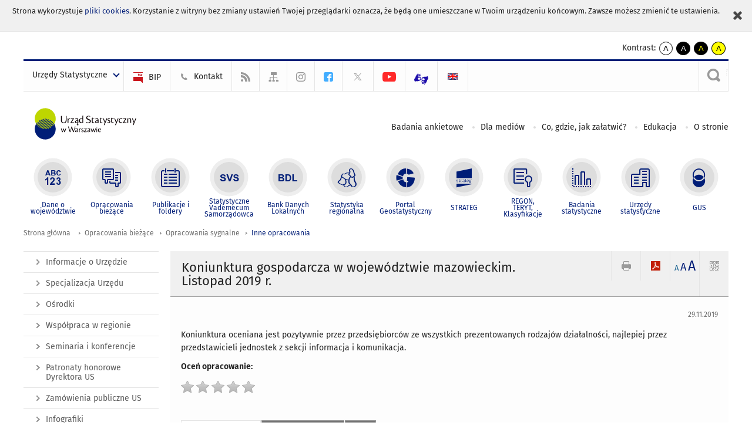

--- FILE ---
content_type: text/html; charset=utf-8
request_url: https://warszawa.stat.gov.pl/opracowania-biezace/opracowania-sygnalne/inne-opracowania/koniunktura-gospodarcza-w-wojewodztwie-mazowieckim-listopad-2019-r-,4,70.html
body_size: 17267
content:
<!DOCTYPE html>
<html lang="pl" class="desktop">
<head>
	<meta charset="UTF-8">
	<title>Urząd Statystyczny w Warszawie / Opracowania bieżące / Opracowania sygnalne / Inne opracowania / Koniunktura gospodarcza w województwie mazowieckim. Listopad 2019 r.</title>
	<meta name="viewport" content="width=device-width, initial-scale=1.0">
	<meta name="author" content="GUS" />
			<meta name="Keywords" content="koniunktura,ocena koniunktury,koniunktura gospodarcza,badanie koniunktury gospodarczej,koniunktura wojewódzka,ogólny klimat koniunktury,wskaźniki koniunktury gospodarczej,przedsiębiorstwa,przetwórstwo przemysłowe,budownictwo,handel hurtowy,handel detaliczny,usługi" />
				<meta property="og:site_name" content="warszawa.stat.gov.pl"/>
	<meta property='og:locale' content='pl_pl' />
	<meta property="og:title" content="Koniunktura gospodarcza w województwie mazowieckim. Listopad 2019 r." />
	<meta property="og:type" content="article" />
	<meta property="og:url" content="https://warszawa.stat.gov.pl/opracowania-biezace/opracowania-sygnalne/inne-opracowania/koniunktura-gospodarcza-w-wojewodztwie-mazowieckim-listopad-2019-r-,4,70.html" />
	<meta property="og:image" content="https://warszawa.stat.gov.pl/szablony/portalinformacyjny/images/logo.png" />
	<meta name="Robots" content="index, follow" />
	<script>var base_href = "/szablony/portalinformacyjny/";</script>
	<link href="/gfx/warszawa/_thumbs/portalinformacyjny__1701948673_lVw.css" rel="stylesheet" type="text/css" />
	<script src="/gfx/warszawa/_thumbs/portalinformacyjny__1565242942_lVw.js"></script>
	<script>
			//<![CDATA[
		var ajaxLinks = new Object();
		ajaxLinks.wyszukiwarka_solr_autocomplete = "/ajax/w4_TtVzCr6Wb7cyM26uf1peFkOTTUsW_odqZoY7ozYjYrw/?id_projektu=44&id_kategorii=1&lang=pl&polecane_strony=1";
	//]]>
</script>	<link href="/szablony/portalinformacyjny/styles/print.css" rel="stylesheet" type="text/css" media="print" />

	<link rel="shortcut icon" href="/szablony/portalinformacyjny/images/favicons/ustat/favicon.ico" type="image/x-icon" />
	<link rel="apple-touch-icon" href="/szablony/portalinformacyjny/images/favicons/ustat/apple-touch-icon.png" />
	<link rel="apple-touch-icon" sizes="57x57" href="/szablony/portalinformacyjny/images/favicons/ustat/apple-touch-icon-57x57.png" />
	<link rel="apple-touch-icon" sizes="72x72" href="/szablony/portalinformacyjny/images/favicons/ustat/apple-touch-icon-72x72.png" />
	<link rel="apple-touch-icon" sizes="114x114" href="/szablony/portalinformacyjny/images/favicons/ustat/apple-touch-icon-114x114.png" />
	<link rel="apple-touch-icon" sizes="144x144" href="/szablony/portalinformacyjny/images/favicons/ustat/apple-touch-icon-144x144.png" />
	<link rel="apple-touch-icon" sizes="57x57" href="/szablony/portalinformacyjny/images/favicons/ustat/apple-touch-icon-60x60.png" />
	<link rel="apple-touch-icon" sizes="72x72" href="/szablony/portalinformacyjny/images/favicons/ustat/apple-touch-icon-120x120.png" />
	<link rel="apple-touch-icon" sizes="114x114" href="/szablony/portalinformacyjny/images/favicons/ustat/apple-touch-icon-76x76.png" />
	<link rel="apple-touch-icon" sizes="144x144" href="/szablony/portalinformacyjny/images/favicons/ustat/apple-touch-icon-152x152.png" />

	<!--[if lt IE 9]>
		<script src="/szablony/portalinformacyjny/scripts/css3-mediaqueries.js"></script>
	<![endif]-->

		<!--[if IE]>
		<link rel="stylesheet" type="text/css" href="/szablony/portalinformacyjny/styles/ie.css" />
	<![endif]-->
	<!--[if lt IE 9]>
		<link rel="stylesheet" type="text/css" href="/szablony/portalinformacyjny/styles/ie8.css" />
	<![endif]-->
</head>
<!--[if IE 7]><body class="ie7 page lang-pl"><![endif]-->
<!--[if IE 8]><body class="ie8 page lang-pl"><![endif]-->
<!--[if IE 9]><body class="ie9 page lang-pl"><![endif]-->
<!--[if gt IE 9]><!--><body class="page lang-pl"><!--<![endif]-->
	<div id="polityka-ciastek" class="header-message"><input type="button" value="Zamknij" onclick="akceptujeCiastka()" title="Zamknij" />Strona wykorzystuje <a href="http://stat.gov.pl/polityka-prywatnosci/">pliki cookies</a>. Korzystanie z witryny bez zmiany ustawień Twojej przeglądarki oznacza, że będą one umieszczane w Twoim urządzeniu końcowym. Zawsze możesz zmienić te ustawienia.</div>
	

	<ul id="skipLinks" class="hide">
		<li><a href="#menu-squares" >Przejdź do menu głównego</a></li> 
		<li><a href="#content-href" >Przejdź do treści</a></li>
		<li><a href="#search-box" >Przejdź do wyszukiwarki</a></li>
		<li><a href="https://warszawa.stat.gov.pl/mapa-serwisu/" >Przejdź do mapy strony</a></li>
	</ul>
	<div class="row">
		<div class="menu-popup">
					</div>
		<div>
			<div class="right">
    <span>Kontrast:</span>
    <div class="contrast_ng">
        <ul class="list-unstyled list-inline">
            <li><a class="black-white_ng" href="https://warszawa.stat.gov.pl/opracowania-biezace/opracowania-sygnalne/inne-opracowania/koniunktura-gospodarcza-w-wojewodztwie-mazowieckim-listopad-2019-r-,4,70.html?contrast=default"><span class="bg_ng" aria-hidden="true">A</span><span
                     class="sr-only">kontrast domyślny</span></a></li>
            <li><a class="white-black_ng" href="https://warszawa.stat.gov.pl/opracowania-biezace/opracowania-sygnalne/inne-opracowania/koniunktura-gospodarcza-w-wojewodztwie-mazowieckim-listopad-2019-r-,4,70.html?contrast=black-white"><span class="bg_ng" aria-hidden="true">A</span><span
                     class="sr-only">kontrast biały tekst na czarnym</span></a></li>
            <li><a class="yellow-black_ng" href="https://warszawa.stat.gov.pl/opracowania-biezace/opracowania-sygnalne/inne-opracowania/koniunktura-gospodarcza-w-wojewodztwie-mazowieckim-listopad-2019-r-,4,70.html?contrast=yellow-black"><span class="bg_ng" aria-hidden="true">A</span><span
                     class="sr-only">kontrast żółty tekst na czarnym</span></a></li>
             <li><a class="black-yellow_ng" href="https://warszawa.stat.gov.pl/opracowania-biezace/opracowania-sygnalne/inne-opracowania/koniunktura-gospodarcza-w-wojewodztwie-mazowieckim-listopad-2019-r-,4,70.html?contrast=black-yellow"><span class="bg_ng" aria-hidden="true">A</span><span
                     class="sr-only">kontrast czarny tekst na żółtym</span></a></li>
        </ul>
    </div>
</div>		</div>
	</div>
	<div class="row color-line print-disable">
		<div class="one color-1"></div>
		<div class="one color-2"></div>
		<div class="one color-3"></div>
		<div class="one color-4"></div>
		<div class="one color-5"></div>
		<div class="one color-6"></div>
		<div class="one color-7"></div>
		<div class="one color-8"></div>
		<div class="one color-9"></div>
		<div class="one color-10"></div>
	</div>
	<header class="row">
		<div class="row collapse gray-box print-disable top-bar">
			<div class="ten columns horizontal-menu">
				<div class="logo-us-rwd">
										<a href="https://warszawa.stat.gov.pl" title="Urząd Statystyczny w Warszawie">
						<img src="/szablony/portalinformacyjny/images/logo_warszawa.svg" alt="Logo Urząd Statystyczny w Warszawie">
						<span class="hide-text">Urząd Statystyczny w Warszawie</span>
						</a>
										</div>
												<ul class="menu-top-left left us-drop ">
					<li class="button-dropdown urzedy-statystyczne-lista single" >
							<a href="javascript:void(0)" title="Urzędy Statystyczne" class="pos-1 dropdown-toggle-us" style=" ">
							<span class="menu-label">Urzędy Statystyczne</span>
			</a>							<ul class="dropdown-menu">
											<li class="us-bialystok first" >
							<a href="https://bialystok.stat.gov.pl/" title="US Białystok"  style="">
								US Białystok							</a>
						</li>
											<li class="us-bydgoszcz " >
							<a href="https://bydgoszcz.stat.gov.pl/" title="US Bydgoszcz"  style="">
								US Bydgoszcz							</a>
						</li>
											<li class="us-gdansk " >
							<a href="http://gdansk.stat.gov.pl/" title="US Gdańsk"  style="">
								US Gdańsk							</a>
						</li>
											<li class="us-katowice " >
							<a href="http://katowice.stat.gov.pl/" title="US Katowice"  style="">
								US Katowice							</a>
						</li>
											<li class="us-kielce " >
							<a href="http://kielce.stat.gov.pl/" title="US Kielce"  style="">
								US Kielce							</a>
						</li>
											<li class="us-krakow " >
							<a href="http://krakow.stat.gov.pl/" title="US Kraków"  style="">
								US Kraków							</a>
						</li>
											<li class="us-lublin " >
							<a href="http://lublin.stat.gov.pl/" title="US Lublin"  style="">
								US Lublin							</a>
						</li>
											<li class="us-lodz " >
							<a href="http://lodz.stat.gov.pl/" title="US Łódź"  style="">
								US Łódź							</a>
						</li>
											<li class="us-olsztyn " >
							<a href="http://olsztyn.stat.gov.pl/" title="US Olsztyn"  style="">
								US Olsztyn							</a>
						</li>
											<li class="us-opole " >
							<a href="http://opole.stat.gov.pl/" title="US Opole"  style="">
								US Opole							</a>
						</li>
											<li class="us-poznan " >
							<a href="http://poznan.stat.gov.pl/" title="US Poznań"  style="">
								US Poznań							</a>
						</li>
											<li class="us-rzeszow " >
							<a href="http://rzeszow.stat.gov.pl/" title="US Rzeszów"  style="">
								US Rzeszów							</a>
						</li>
											<li class="us-szczecin " >
							<a href="http://szczecin.stat.gov.pl/" title="US Szczecin"  style="">
								US Szczecin							</a>
						</li>
											<li class="us-warszawa " >
							<a href="http://warszawa.stat.gov.pl/" title="US Warszawa"  style="">
								US Warszawa							</a>
						</li>
											<li class="us-wroclaw " >
							<a href="http://wroclaw.stat.gov.pl/" title="US Wrocław"  style="">
								US Wrocław							</a>
						</li>
											<li class="us-zielona-gora last" >
							<a href="http://zielonagora.stat.gov.pl/" title="US Zielona Góra"  style="">
								US Zielona Góra							</a>
						</li>
									</ul>
					</li>
			</ul>													<ul class="menu-top-left menu-top-bip left">
									<li class="bip first" >
							<a href="https://bip.stat.gov.pl/urzad-statystyczny-w-warszawie/" title="BIP" class="pos-1" style=" ">
												<span class="icon guseo_bip" style=""></span>
					<span class="disabled-790 menu-label ml-5">BIP</span>
							</a>					</li>
					<li class="kontakt " >
							<a href="/kontakt/" title="Kontakt" class="pos-2" style=" ">
												<span class="icon guseo_t1" style=""></span>
					<span class="disabled-790 menu-label ml-5">Kontakt</span>
							</a>					</li>
					<li class="hide-label rss " >
							<a href="/rss/" title="RSS" class="pos-3" style=" ">
												<span class="icon guseo_t2" style=""></span>
					<span class="disabled-790 menu-label ml-5">RSS</span>
							</a>					</li>
					<li class="hide-label mapa-serwisu " >
							<a href="/mapa-serwisu/" title="Mapa serwisu" class="pos-4" style=" ">
												<span class="icon guseo_t3" style=""></span>
					<span class="disabled-790 menu-label ml-5">Mapa serwisu</span>
							</a>					</li>
					<li class="hide-label instagram " >
							<a href="https://www.instagram.com/gus_stat/" target="_blank" title="profil GUS na Instagramie" class="pos-5" style=" ">
												<span class="icon guseo_instagram" style=""></span>
					<span class="disabled-790 menu-label ml-5">profil GUS na Instagramie</span>
							</a>					</li>
					<li class="hide-label profil-urzedu-na-facebook " >
							<a href="https://www.facebook.com/UrzadStatystycznywWarszawie" target="_blank" title="profil Urzędu na Facebook" class="pos-6" style=" color: #42ADFF;">
												<span class="icon guseo_fb" style="color: #42ADFF;"></span>
					<span class="disabled-790 menu-label ml-5">profil Urzędu na Facebook</span>
							</a>					</li>
					<li class="hide-label twitter " >
							<a href="https://twitter.com/Warszawa_STAT" target="_blank" title="profil na X" class="pos-7" style=" color: #999999;">
												<span class="icon twitter-x" style="color: #999999;"></span>
					<span class="disabled-790 menu-label ml-5">profil na X</span>
							</a>					</li>
					<li class="hide-label kanal-urzedu-na-youtube " >
							<a href="https://www.youtube.com/channel/UCx22lGDsN4opchUdj2DCUsw" target="_blank" title="kanał Urzędu na YouTube" class="pos-8" style=" color: #FF2929;">
												<span class="icon guseo_youtube" style="color: #FF2929;"></span>
					<span class="disabled-790 menu-label ml-5">kanał Urzędu na YouTube</span>
							</a>					</li>
					<li class="hide-label  last" >
							<a href="https://pzgomaz.com/notLogged?customer=GUS_Warszawa" target="_blank" title="kontakt z tłumaczem PJM" class="pos-9" style=" color: #1F0FAB;">
												<span class="icon pjm" style="color: #1F0FAB;"></span>
					<span class="disabled-790 menu-label ml-5">kontakt z tłumaczem PJM</span>
							</a>					</li>
																					<li>
								<a href="/en/" title="English" class="en">
									<img src="/szablony/portalinformacyjny/images/flagi/flaga_en.gif" width="21" height="15" alt="English" />
								</a>
							</li>
																</ul>
													<div class="search-bar"><form 
	name="wyszukiwarka_2" 
	action="/wyszukiwarka/szukaj.html" 
	method="post" 
	id="search-box"
>
	<label for="search-block-2">
		<a href="javascript: void(0);" class="search-ico" onclick="showSearchBar(this.parentElement);" title="Wyszukiwarka"><span class="sr-only">Wyszukiwarka</span></a>
	</label>
	<div class="search-block jq-search-block"><div>
		<input
			type="text" 
			name="query" 
			value=""
			placeholder="Tu wpisz szukaną frazę..."
			maxlength="128" 
			accesskey="4"
			class="text-input jq-solr-query"
			id="search-block-2"
		/> 
		
		
		
	</div></div>
	<input type="submit" value="Szukaj" class="submit button-gray three">
			<div class="autocomplete-box display-none">
			<div class="autocomplete"></div>
			<a href="/wyszukiwarka/szukaj.html" class="button-gray-micro right mb-15 mr-15">Wyszukiwanie zaawansowane</a>
		</div>
		<script src="/szablony/portalinformacyjny/scripts/solr.js" defer async></script>
	</form></div>
							</div>
		</div>
		<div class="row collapse logo-row">
			<div class="four columns right-padding">
				<div class="logo-us">
										<a href="https://warszawa.stat.gov.pl" title="Urząd Statystyczny w Warszawie">
													<img src="/szablony/portalinformacyjny/images/logo_warszawa.svg" alt="Logo Urząd Statystyczny w Warszawie">
												<span class="site-name"></span>
					</a>
									</div>
			</div>
			<div class="six columns left-padding horizontal-menu print-disable" id="menu-top">
									<div class="block js-tab ">
	<ul class="menu">
					<li class="badania-ankietowe first">
							<a href="/badania-ankietowe/" title="Badania ankietowe"  style="">
					Badania ankietowe				</a>
					</li>
			<li class="dla-mediow ">
							<a href="/dla-mediow/" title="Dla mediów"  style="">
					Dla mediów				</a>
					</li>
			<li class="co-gdzie-jak-zalatwic ">
							<a href="/co-gdzie-jak-zalatwic/" title="Co, gdzie, jak załatwić?"  style="">
					Co, gdzie, jak załatwić?				</a>
					</li>
			<li class="edukacja-statystyczna ">
							<a href="/edukacja-statystyczna/" title="Edukacja"  style="">
					Edukacja				</a>
					</li>
			<li class="o-stronie last">
							<a href="/o-stronie/" title="O stronie"  style="">
					O stronie				</a>
					</li>
		</ul>
</div>								<a href="#" class="phome-menu-button">Menu</a>
			</div>
		</div>
		<div class="row collapse print-disable">
			<div id="menu-top-rwd">
				<h2 class="titleRWD display-none">Menu główne</h2>
				<a href="#" class="phome-menu-button">Menu</a>
			</div>


			<div class="ten horizontal-menu" id="menu-squares">
									<div class="block js-tab active-menu">
	<ul class="menu">
						<li class="menu-poz-1  dane-o-wojewodztwie first">
							<a onClick="ga('send', 'event', 'KlikMenuKafelek', 'Dane o województwie');" href="/dane-o-wojewodztwie/" title="Dane o województwie"  style="background: #FFFFFF; color: #001D77;">
					<span class="icon">
							<span class="icon-bg">
								<span class="guseo_l_gus white"></span>
								<span class="guseo_l_gus color" style="color: #FFFFFF;"></span>
							</span>
					</span>
					<span class="menu-label">
						<span>
							Dane o województwie						</span>
					</span>
				</a>
					</li>
					<li class="menu-poz-2  opracowania-biezace ">
							<a onClick="ga('send', 'event', 'KlikMenuKafelek', 'Opracowania bieżące');" href="/opracowania-biezace/" title="Opracowania bieżące" class="active" style="background: #FFFFFF; color: #001D77;">
					<span class="icon">
							<span class="icon-bg">
								<span class="guseo_b_ustat white"></span>
								<span class="guseo_b_ustat color" style="color: #FFFFFF;"></span>
							</span>
					</span>
					<span class="menu-label">
						<span>
							Opracowania bieżące						</span>
					</span>
				</a>
					</li>
					<li class="menu-poz-3  publikacje-i-foldery ">
							<a onClick="ga('send', 'event', 'KlikMenuKafelek', 'Publikacje i foldery');" href="/publikacje-i-foldery/" title="Publikacje i foldery"  style="background: #FFFFFF; color: #001D77;">
					<span class="icon">
							<span class="icon-bg">
								<span class="guseo_c_ustat white"></span>
								<span class="guseo_c_ustat color" style="color: #FFFFFF;"></span>
							</span>
					</span>
					<span class="menu-label">
						<span>
							Publikacje i foldery						</span>
					</span>
				</a>
					</li>
					<li class="menu-poz-4  statystyczne-vademecum-samorzadowca ">
							<a onClick="ga('send', 'event', 'KlikMenuKafelek', 'Statystyczne Vademecum Samorządowca');" href="https://svs.stat.gov.pl/?id=7" title="Statystyczne Vademecum Samorządowca"  style="background: #FFFFFF; color: #001D77;">
					<span class="icon">
							<span class="icon-bg">
								<span class="guseo_d_ustat white"></span>
								<span class="guseo_d_ustat color" style="color: #FFFFFF;"></span>
							</span>
					</span>
					<span class="menu-label">
						<span>
							Statystyczne Vademecum Samorządowca						</span>
					</span>
				</a>
					</li>
					<li class="menu-poz-5  bank-danych-lokalnych ">
							<a onClick="ga('send', 'event', 'KlikMenuKafelek', 'Bank Danych Lokalnych');" href="http://stat.gov.pl/bdl/app/strona.html?p_name=indeks" target="_blank" title="Bank Danych Lokalnych"  style="background: #FFFFFF; color: #001D77;">
					<span class="icon">
							<span class="icon-bg">
								<span class="guseo_e_ustat white"></span>
								<span class="guseo_e_ustat color" style="color: #FFFFFF;"></span>
							</span>
					</span>
					<span class="menu-label">
						<span>
							Bank Danych Lokalnych						</span>
					</span>
				</a>
					</li>
					<li class="menu-poz-6  statystyka-regionalna ">
							<a onClick="ga('send', 'event', 'KlikMenuKafelek', 'Statystyka regionalna');" href="http://stat.gov.pl/statystyka-regionalna/" target="_blank" title="Statystyka regionalna"  style="background: #FFFFFF; color: #001D77;">
					<span class="icon">
							<span class="icon-bg">
								<span class="guseo_f_ustat white"></span>
								<span class="guseo_f_ustat color" style="color: #FFFFFF;"></span>
							</span>
					</span>
					<span class="menu-label">
						<span>
							Statystyka regionalna						</span>
					</span>
				</a>
					</li>
					<li class="menu-poz-7  portal-geostatystyczny ">
							<a onClick="ga('send', 'event', 'KlikMenuKafelek', 'Portal Geostatystyczny');" href="http://geo.stat.gov.pl/" target="_blank" title="Portal Geostatystyczny"  style="background: #FFFFFF; color: #001D77;">
					<span class="icon">
							<span class="icon-bg">
								<span class="guseo_f_gus white"></span>
								<span class="guseo_f_gus color" style="color: #FFFFFF;"></span>
							</span>
					</span>
					<span class="menu-label">
						<span>
							Portal Geostatystyczny						</span>
					</span>
				</a>
					</li>
					<li class="menu-poz-8  strateg ">
							<a onClick="ga('send', 'event', 'KlikMenuKafelek', 'STRATEG');" href="http://strateg.stat.gov.pl/" target="_blank" title="STRATEG"  style="background: #FFFFFF; color: #001D77;">
					<span class="icon">
							<span class="icon-bg">
								<span class="guseo_e_gus white"></span>
								<span class="guseo_e_gus color" style="color: #FFFFFF;"></span>
							</span>
					</span>
					<span class="menu-label">
						<span>
							STRATEG						</span>
					</span>
				</a>
					</li>
					<li class="menu-poz-9  mregonteryt ">
							<a onClick="ga('send', 'event', 'KlikMenuKafelek', 'REGON, <br>TERYT, <br>Klasyfikacje');" href="/mregonteryt/" title="REGON, TERYT, Klasyfikacje"  style="background: #FFFFFF; color: #001D77;">
					<span class="icon">
							<span class="icon-bg">
								<span class="guseo_i_ustat white"></span>
								<span class="guseo_i_ustat color" style="color: #FFFFFF;"></span>
							</span>
					</span>
					<span class="menu-label">
						<span>
							REGON, <br>TERYT, <br>Klasyfikacje						</span>
					</span>
				</a>
					</li>
					<li class="menu-poz-10  sprawozdawczosc ">
							<a onClick="ga('send', 'event', 'KlikMenuKafelek', 'Badania statystyczne');" href="https://stat.gov.pl/badania-statystyczne/" target="_blank" title="Badania statystyczne"  style="background: #FFFFFF; color: #001D77;">
					<span class="icon">
							<span class="icon-bg">
								<span class="guseo_j_gus white"></span>
								<span class="guseo_j_gus color" style="color: #FFFFFF;"></span>
							</span>
					</span>
					<span class="menu-label">
						<span>
							Badania statystyczne						</span>
					</span>
				</a>
					</li>
					<li class="menu-poz-11  urzedy-statystyczne ">
							<a onClick="ga('send', 'event', 'KlikMenuKafelek', 'Urzędy statystyczne');" href="http://stat.gov.pl/urzedy-statystyczne/" target="_blank" title="Urzędy statystyczne"  style="background: #FFFFFF; color: #001D77;">
					<span class="icon">
							<span class="icon-bg">
								<span class="guseo_k_ustat white"></span>
								<span class="guseo_k_ustat color" style="color: #FFFFFF;"></span>
							</span>
					</span>
					<span class="menu-label">
						<span>
							Urzędy statystyczne						</span>
					</span>
				</a>
					</li>
					<li class="menu-poz-12  gus last">
							<a onClick="ga('send', 'event', 'KlikMenuKafelek', 'GUS');" href="http://stat.gov.pl" target="_blank" title="GUS"  style="background: #FFFFFF; color: #001D77;">
					<span class="icon">
							<span class="icon-bg">
								<span class="guseo_new18 white"></span>
								<span class="guseo_new18 color" style="color: #FFFFFF;"></span>
							</span>
					</span>
					<span class="menu-label">
						<span>
							GUS						</span>
					</span>
				</a>
					</li>
				</ul>
</div>								<div class="clear"></div>
			</div>
		</div>
	</header>

	<section class="row collapse breadcrumbs print-disable">
		<h2 class="hide">Ścieżka</h2>
		<div class="ten columns">
			<div class="breadcrumbs">
	<a href="https://warszawa.stat.gov.pl" title="Strona główna" class="home">
		Strona główna	</a>
	
	<a href="/opracowania-biezace/" title="Opracowania bieżące">Opracowania bieżące</a><a href="/opracowania-biezace/opracowania-sygnalne/" title="Opracowania sygnalne">Opracowania sygnalne</a><a href="/opracowania-biezace/opracowania-sygnalne/inne-opracowania/" title="Inne opracowania">Inne opracowania</a></div>		</div>
	</section>

	<section class="row collapse  hidden-zone-4 hidden-zone-5 hidden-zone-6 hidden-zone-7 hidden-zone-8 hidden-zone-16 hidden-zone-30 hidden-zone-31 hidden-zone-32 hidden-zone-33" id="content-href">
		<div class="eight columns left-padding page-content right" id="txt">
			<a href="#" class="menu-rwd-button content-menu display-none">Menu</a>
<div class="module">
	<article class="news-module">
	<header class="header-block">
		<h2 class="title">
			Koniunktura gospodarcza w województwie mazowieckim. Listopad 2019 r.		</h2>
		<a href="javascript:void(0);" title="Pokaż QR Code" class="query-code jq-auto-height" data-url="https://warszawa.stat.gov.pl/opracowania-biezace/opracowania-sygnalne/inne-opracowania/koniunktura-gospodarcza-w-wojewodztwie-mazowieckim-listopad-2019-r-,4,70.html">
	<img src="/szablony/portalinformacyjny/images/qcode-ico.png" width="16" height="16" alt="Pokaż QR Code" />
</a>

<span id="jq_font_change" class="header-button-box">
	<a href="javascript:void(0);" onclick="changeFontSize(1, this);" class="small-font active" data-font="small" title="Mała czcionka">A</a>
	<a href="javascript:void(0);" onclick="changeFontSize(1.3, this);" class="default-font" data-font="medium" title="Średnia czcionka">A</a>
	<a href="javascript:void(0);" onclick="changeFontSize(1.6, this);" class="big-font" data-font="large" title="Duża czcionka">A</a>
</span>

	<a href="#" title="pobierz stronę jako plik pdf" onclick="javascript: self.open('https://warszawa.stat.gov.pl/opracowania-biezace/opracowania-sygnalne/inne-opracowania/koniunktura-gospodarcza-w-wojewodztwie-mazowieckim-listopad-2019-r-,4,70.html?pdf=1');" class="print-pdf">
		<img src="/szablony/portalinformacyjny/images/pdf-ico.png" width="16" height="16" alt="pobierz stronę jako plik pdf" />
	</a>
<a href="#" title="Drukuj" onclick="javascript: window.print();" class="print">
	<img src="/szablony/portalinformacyjny/images/print-ico.png" width="16" height="16" alt="Drukuj" />
</a>	</header>

	<section class="gray-box block-content">
		<div class="date right">
			29.11.2019		</div>
		<div class="clear"></div>

		<p>Koniunktura oceniana jest pozytywnie przez przedsiębiorców ze wszystkich prezentowanych rodzajów działalności, najlepiej przez przedstawicieli jednostek z sekcji informacja i komunikacja.</p>
<script>
          var ratedesc = ['', 'bardzo słabe', 'słabe', 'przeciętne', 'dobre', 'bardzo dobre'];
          
          $(function(){
               $('UL#rate LI').hover(function(){
                    $('P#rate-target').html(ratedesc[$(this).data("rate")]);
                    for (var i=0;i<$(this).data("rate");i++) $('UL#rate LI A').eq(i).css('background', 'url(http://warszawa.stat.gov.pl/files/gfx/warszawa/pl/defaultaktualnosci/760/17/1/1/star_10.png)');
               },function(){
                    $('P#rate-target').html('&nbsp;');
                    $('UL#rate LI A').css('background', 'url(http://warszawa.stat.gov.pl/files/gfx/warszawa/pl/defaultaktualnosci/760/17/1/1/star-gray_10.png)');
               });
          });
     </script>
<style type="text/css">UL#rate {
               list-style-type: none; margin: 0;
               padding: 0;
          }
          UL#rate LI {
               display: inline-block;
               background: none;
               margin: 0 -4px;
               padding: 2px;
          }
          UL#rate LI A {
               display: inline-block;
               width: 26px;
               height: 24px;
               background: url(http://warszawa.stat.gov.pl/files/gfx/warszawa/pl/defaultaktualnosci/760/17/1/1/star-gray_10.png) no-repeat 0 0;
          }
</style>
<p class="lato-bold">Oceń opracowanie:</p>

<ul id="rate">
	<li data-rate="1"><a href="http://ocena-publ.stat.gov.pl/?id=70&amp;v=1">&nbsp;</a></li>
	<li data-rate="2"><a href="http://ocena-publ.stat.gov.pl/?id=70&amp;v=2">&nbsp;</a></li>
	<li data-rate="3"><a href="http://ocena-publ.stat.gov.pl/?id=70&amp;v=3">&nbsp;</a></li>
	<li data-rate="4"><a href="http://ocena-publ.stat.gov.pl/?id=70&amp;v=4">&nbsp;</a></li>
	<li data-rate="5"><a href="http://ocena-publ.stat.gov.pl/?id=70&amp;v=5">&nbsp;</a></li>
</ul>

<p id="rate-target">&nbsp;</p>
		<div class="clear-all"></div>
		
		<div class="margin-bottom">
			<a id="archive"></a>
			<div id="article-text" class="jq-generate-tabs">
					<div class="files js-tab">
<!--
		<a href="http://get.adobe.com/reader/" class="reader-icon right ml-5" title="Pobierz Adobe® Reader®">
			Pobierz Adobe® Reader®		</a>
		<a href="http://www.microsoft.com/pl-pl/download/details.aspx?id=4" class="word-viewer-icon right ml-5" title="Pobierz Word Viewer">
			Pobierz Word Viewer		</a>
		<a href="http://www.microsoft.com/pl-pl/download/details.aspx?id=10" class="excel-viewer-icon right ml-5" title="Pobierz Excel Viewer">
			Pobierz Excel Viewer		</a>
		<a href="http://www.microsoft.com/pl-pl/download/details.aspx?id=6" class="powerpoint-viewer-icon right ml-5" title="Pobierz PowerPoint Viewer">
			Pobierz PowerPoint Viewer		</a>

		<span class="files-download-desc right">Pobierz darmowe oprogramowanie do przeglądania plików:</span>
-->
		<div class="clear"></div>

					<h2>
				Pliki do pobrania			</h2>
											
				<div class="file">
					<div class="file-icons">
													<span class="barcode2d-bg">
								<span class="barcode2d" data-url="/download/gfx/warszawa/pl/defaultaktualnosci/740/4/70/1/koniunktura_gospodarcza_201911.pdf"></span>
							</span>
						
						<img src="/szablony/portalinformacyjny/images/mimetypes/pdf.gif" alt="Koniunktura gospodarcza w województwie mazowieckim. Listopad 2019 r. ..." class="icon" />
					</div>
					<div class="file-text">
												
						<a onClick="ga('send', 'event', 'Pobranie PDF', 'Click', 'Koniunktura gospodarcza w województwie mazowieckim. Listopad 2019 r.');" href="/download/gfx/warszawa/pl/defaultaktualnosci/740/4/70/1/koniunktura_gospodarcza_201911.pdf" title="Koniunktura gospodarcza w województwie mazowieckim. Listopad 2019 r.">
							Koniunktura gospodarcza w województwie mazowieckim. Listopad 2019 r.						</a>
																			<span class="size">
								0.35 MB							</span>
											</div>
					<div class="clear"></div>
				</div>
						</div>
					<div class="files js-tab archive">
			<h2 data-name="archive" href="/opracowania-biezace/opracowania-sygnalne/inne-opracowania/koniunktura-gospodarcza-w-wojewodztwie-mazowieckim-grudzien-2025-r-,4,143.html">
			Wyjdź z archiwum		</h2>
		<div class="jq-generate-tabs article-archive">
					<div class="js-tab">
			<h2>2025</h2>
							<div class="file ">
                    					<a href="/opracowania-biezace/opracowania-sygnalne/inne-opracowania/koniunktura-gospodarcza-w-wojewodztwie-mazowieckim-grudzien-2025-r-,4,143.html" title="Koniunktura gospodarcza w województwie mazowieckim. Grudzień 2025 r.">
																			<span class="current qtip-obj" title="Aktualna wersja informacji"></span>
												Koniunktura gospodarcza w województwie mazowieckim. Grudzień 2025 r.                        					</a>
				</div>
							<div class="file ">
                    					<a href="/opracowania-biezace/opracowania-sygnalne/inne-opracowania/koniunktura-gospodarcza-w-wojewodztwie-mazowieckim-listopad-2025-r-,4,142.html" title="Koniunktura gospodarcza w województwie mazowieckim. Listopad 2025 r.">
																		Koniunktura gospodarcza w województwie mazowieckim. Listopad 2025 r.                        					</a>
				</div>
							<div class="file ">
                    					<a href="/opracowania-biezace/opracowania-sygnalne/inne-opracowania/koniunktura-gospodarcza-w-wojewodztwie-mazowieckim-pazdziernik-2025-r-,4,141.html" title="Koniunktura gospodarcza w województwie mazowieckim. Październik 2025 r.">
																		Koniunktura gospodarcza w województwie mazowieckim. Październik 2025 r.                        					</a>
				</div>
							<div class="file ">
                    					<a href="/opracowania-biezace/opracowania-sygnalne/inne-opracowania/koniunktura-gospodarcza-w-wojewodztwie-mazowieckim-wrzesien-2025-r-,4,140.html" title="Koniunktura gospodarcza w województwie mazowieckim. Wrzesień 2025 r.">
																		Koniunktura gospodarcza w województwie mazowieckim. Wrzesień 2025 r.                        					</a>
				</div>
							<div class="file ">
                    					<a href="/opracowania-biezace/opracowania-sygnalne/inne-opracowania/koniunktura-gospodarcza-w-wojewodztwie-mazowieckim-sierpien-2025-r-,4,139.html" title="Koniunktura gospodarcza w województwie mazowieckim. Sierpień 2025 r.">
																		Koniunktura gospodarcza w województwie mazowieckim. Sierpień 2025 r.                        					</a>
				</div>
							<div class="file ">
                    					<a href="/opracowania-biezace/opracowania-sygnalne/inne-opracowania/koniunktura-gospodarcza-w-wojewodztwie-mazowieckim-lipiec-2025-r-,4,138.html" title="Koniunktura gospodarcza w województwie mazowieckim. Lipiec 2025 r.">
																		Koniunktura gospodarcza w województwie mazowieckim. Lipiec 2025 r.                        					</a>
				</div>
							<div class="file ">
                    					<a href="/opracowania-biezace/opracowania-sygnalne/inne-opracowania/koniunktura-gospodarcza-w-wojewodztwie-mazowieckim-czerwiec-2025-r-,4,137.html" title="Koniunktura gospodarcza w województwie mazowieckim. Czerwiec 2025 r.">
																		Koniunktura gospodarcza w województwie mazowieckim. Czerwiec 2025 r.                        					</a>
				</div>
							<div class="file ">
                    					<a href="/opracowania-biezace/opracowania-sygnalne/inne-opracowania/koniunktura-gospodarcza-w-wojewodztwie-mazowieckim-maj-2025-r-,4,136.html" title="Koniunktura gospodarcza w województwie mazowieckim. Maj 2025 r.">
																		Koniunktura gospodarcza w województwie mazowieckim. Maj 2025 r.                        					</a>
				</div>
							<div class="file ">
                    					<a href="/opracowania-biezace/opracowania-sygnalne/inne-opracowania/koniunktura-gospodarcza-w-wojewodztwie-mazowieckim-kwiecien-2025-r-,4,135.html" title="Koniunktura gospodarcza w województwie mazowieckim. Kwiecień 2025 r.">
																		Koniunktura gospodarcza w województwie mazowieckim. Kwiecień 2025 r.                        					</a>
				</div>
							<div class="file ">
                    					<a href="/opracowania-biezace/opracowania-sygnalne/inne-opracowania/koniunktura-gospodarcza-w-wojewodztwie-mazowieckim-marzec-2025-r-,4,134.html" title="Koniunktura gospodarcza w województwie mazowieckim. Marzec 2025 r.">
																		Koniunktura gospodarcza w województwie mazowieckim. Marzec 2025 r.                        					</a>
				</div>
							<div class="file ">
                    					<a href="/opracowania-biezace/opracowania-sygnalne/inne-opracowania/koniunktura-gospodarcza-w-wojewodztwie-mazowieckim-luty-2025-r-,4,133.html" title="Koniunktura gospodarcza w województwie mazowieckim. Luty 2025 r.">
																		Koniunktura gospodarcza w województwie mazowieckim. Luty 2025 r.                        					</a>
				</div>
							<div class="file ">
                    					<a href="/opracowania-biezace/opracowania-sygnalne/inne-opracowania/koniunktura-gospodarcza-w-wojewodztwie-mazowieckim-styczen-2025-r-,4,132.html" title="Koniunktura gospodarcza w województwie mazowieckim. Styczeń 2025 r.">
																		Koniunktura gospodarcza w województwie mazowieckim. Styczeń 2025 r.                        					</a>
				</div>
						</div>
					<div class="js-tab">
			<h2>2024</h2>
							<div class="file ">
                    					<a href="/opracowania-biezace/opracowania-sygnalne/inne-opracowania/koniunktura-gospodarcza-w-wojewodztwie-mazowieckim-grudzien-2024-r-,4,131.html" title="Koniunktura gospodarcza w województwie mazowieckim. Grudzień 2024 r.">
																		Koniunktura gospodarcza w województwie mazowieckim. Grudzień 2024 r.                        					</a>
				</div>
							<div class="file ">
                    					<a href="/opracowania-biezace/opracowania-sygnalne/inne-opracowania/koniunktura-gospodarcza-w-wojewodztwie-mazowieckim-listopad-2024-r-,4,130.html" title="Koniunktura gospodarcza w województwie mazowieckim. Listopad 2024 r.">
																		Koniunktura gospodarcza w województwie mazowieckim. Listopad 2024 r.                        					</a>
				</div>
							<div class="file ">
                    					<a href="/opracowania-biezace/opracowania-sygnalne/inne-opracowania/koniunktura-gospodarcza-w-wojewodztwie-mazowieckim-pazdziernik-2024-r-,4,129.html" title="Koniunktura gospodarcza w województwie mazowieckim. Październik 2024 r.">
																		Koniunktura gospodarcza w województwie mazowieckim. Październik 2024 r.                        					</a>
				</div>
							<div class="file ">
                    					<a href="/opracowania-biezace/opracowania-sygnalne/inne-opracowania/koniunktura-gospodarcza-w-wojewodztwie-mazowieckim-wrzesien-2024-r-,4,128.html" title="Koniunktura gospodarcza w województwie mazowieckim. Wrzesień 2024 r.">
																		Koniunktura gospodarcza w województwie mazowieckim. Wrzesień 2024 r.                        					</a>
				</div>
							<div class="file ">
                    					<a href="/opracowania-biezace/opracowania-sygnalne/inne-opracowania/koniunktura-gospodarcza-w-wojewodztwie-mazowieckim-sierpien-2024-r-,4,127.html" title="Koniunktura gospodarcza w województwie mazowieckim. Sierpień 2024 r.">
																		Koniunktura gospodarcza w województwie mazowieckim. Sierpień 2024 r.                        					</a>
				</div>
							<div class="file ">
                    					<a href="/opracowania-biezace/opracowania-sygnalne/inne-opracowania/koniunktura-gospodarcza-w-wojewodztwie-mazowieckim-lipiec-2024-r-,4,126.html" title="Koniunktura gospodarcza w województwie mazowieckim. Lipiec 2024 r.">
																		Koniunktura gospodarcza w województwie mazowieckim. Lipiec 2024 r.                        					</a>
				</div>
							<div class="file ">
                    					<a href="/opracowania-biezace/opracowania-sygnalne/inne-opracowania/koniunktura-gospodarcza-w-wojewodztwie-mazowieckim-czerwiec-2024-r-,4,125.html" title="Koniunktura gospodarcza w województwie mazowieckim. Czerwiec 2024 r.">
																		Koniunktura gospodarcza w województwie mazowieckim. Czerwiec 2024 r.                        					</a>
				</div>
							<div class="file ">
                    					<a href="/opracowania-biezace/opracowania-sygnalne/inne-opracowania/koniunktura-gospodarcza-w-wojewodztwie-mazowieckim-maj-2024-r-,4,124.html" title="Koniunktura gospodarcza w województwie mazowieckim. Maj 2024 r.">
																		Koniunktura gospodarcza w województwie mazowieckim. Maj 2024 r.                        					</a>
				</div>
							<div class="file ">
                    					<a href="/opracowania-biezace/opracowania-sygnalne/inne-opracowania/koniunktura-gospodarcza-w-wojewodztwie-mazowieckim-kwiecien-2024-r-,4,123.html" title="Koniunktura gospodarcza w województwie mazowieckim. Kwiecień 2024 r.">
																		Koniunktura gospodarcza w województwie mazowieckim. Kwiecień 2024 r.                        					</a>
				</div>
							<div class="file ">
                    					<a href="/opracowania-biezace/opracowania-sygnalne/inne-opracowania/koniunktura-gospodarcza-w-wojewodztwie-mazowieckim-marzec-2024-r-,4,121.html" title="Koniunktura gospodarcza w województwie mazowieckim. Marzec 2024 r.">
																		Koniunktura gospodarcza w województwie mazowieckim. Marzec 2024 r.                        					</a>
				</div>
							<div class="file ">
                    					<a href="/opracowania-biezace/opracowania-sygnalne/inne-opracowania/koniunktura-gospodarcza-w-wojewodztwie-mazowieckim-luty-2024-r-,4,120.html" title="Koniunktura gospodarcza w województwie mazowieckim. Luty 2024 r.">
																		Koniunktura gospodarcza w województwie mazowieckim. Luty 2024 r.                        					</a>
				</div>
							<div class="file ">
                    					<a href="/opracowania-biezace/opracowania-sygnalne/inne-opracowania/koniunktura-gospodarcza-w-wojewodztwie-mazowieckim-styczen-2024-r-,4,122.html" title="Koniunktura gospodarcza w województwie mazowieckim. Styczeń 2024 r.">
																		Koniunktura gospodarcza w województwie mazowieckim. Styczeń 2024 r.                        					</a>
				</div>
						</div>
					<div class="js-tab">
			<h2>2023</h2>
							<div class="file ">
                    					<a href="/opracowania-biezace/opracowania-sygnalne/inne-opracowania/koniunktura-gospodarcza-w-wojewodztwie-mazowieckim-grudzien-2023-r-,4,119.html" title="Koniunktura gospodarcza w województwie mazowieckim. Grudzień 2023 r.">
																		Koniunktura gospodarcza w województwie mazowieckim. Grudzień 2023 r.                        					</a>
				</div>
							<div class="file ">
                    					<a href="/opracowania-biezace/opracowania-sygnalne/inne-opracowania/koniunktura-gospodarcza-w-wojewodztwie-mazowieckim-listopad-2023-r-,4,118.html" title="Koniunktura gospodarcza w województwie mazowieckim. Listopad 2023 r.">
																		Koniunktura gospodarcza w województwie mazowieckim. Listopad 2023 r.                        					</a>
				</div>
							<div class="file ">
                    					<a href="/opracowania-biezace/opracowania-sygnalne/inne-opracowania/koniunktura-gospodarcza-w-wojewodztwie-mazowieckim-pazdziernik-2023-r-,4,117.html" title="Koniunktura gospodarcza w województwie mazowieckim. Październik 2023 r.">
																		Koniunktura gospodarcza w województwie mazowieckim. Październik 2023 r.                        					</a>
				</div>
							<div class="file ">
                    					<a href="/opracowania-biezace/opracowania-sygnalne/inne-opracowania/koniunktura-gospodarcza-w-wojewodztwie-mazowieckim-wrzesien-2023-r-,4,116.html" title="Koniunktura gospodarcza w województwie mazowieckim. Wrzesień 2023 r.">
																		Koniunktura gospodarcza w województwie mazowieckim. Wrzesień 2023 r.                        					</a>
				</div>
							<div class="file ">
                    					<a href="/opracowania-biezace/opracowania-sygnalne/inne-opracowania/koniunktura-gospodarcza-w-wojewodztwie-mazowieckim-sierpien-2023-r-,4,115.html" title="Koniunktura gospodarcza w województwie mazowieckim. Sierpień 2023 r.">
																		Koniunktura gospodarcza w województwie mazowieckim. Sierpień 2023 r.                        					</a>
				</div>
							<div class="file ">
                    					<a href="/opracowania-biezace/opracowania-sygnalne/inne-opracowania/koniunktura-gospodarcza-w-wojewodztwie-mazowieckim-lipiec-2023-r-,4,114.html" title="Koniunktura gospodarcza w województwie mazowieckim. Lipiec 2023 r.">
																		Koniunktura gospodarcza w województwie mazowieckim. Lipiec 2023 r.                        					</a>
				</div>
							<div class="file ">
                    					<a href="/opracowania-biezace/opracowania-sygnalne/inne-opracowania/koniunktura-gospodarcza-w-wojewodztwie-mazowieckim-czerwiec-2023-r-,4,113.html" title="Koniunktura gospodarcza w województwie mazowieckim. Czerwiec 2023 r.">
																		Koniunktura gospodarcza w województwie mazowieckim. Czerwiec 2023 r.                        					</a>
				</div>
							<div class="file ">
                    					<a href="/opracowania-biezace/opracowania-sygnalne/inne-opracowania/koniunktura-gospodarcza-w-wojewodztwie-mazowieckim-maj-2023-r-,4,112.html" title="Koniunktura gospodarcza w województwie mazowieckim. Maj 2023 r.">
																		Koniunktura gospodarcza w województwie mazowieckim. Maj 2023 r.                        					</a>
				</div>
							<div class="file ">
                    					<a href="/opracowania-biezace/opracowania-sygnalne/inne-opracowania/koniunktura-gospodarcza-w-wojewodztwie-mazowieckim-kwiecien-2023-r-,4,111.html" title="Koniunktura gospodarcza w województwie mazowieckim. Kwiecień 2023 r.">
																		Koniunktura gospodarcza w województwie mazowieckim. Kwiecień 2023 r.                        					</a>
				</div>
							<div class="file ">
                    					<a href="/opracowania-biezace/opracowania-sygnalne/inne-opracowania/koniunktura-gospodarcza-w-wojewodztwie-mazowieckim-marzec-2023-r-,4,110.html" title="Koniunktura gospodarcza w województwie mazowieckim. Marzec 2023 r.">
																		Koniunktura gospodarcza w województwie mazowieckim. Marzec 2023 r.                        					</a>
				</div>
							<div class="file ">
                    					<a href="/opracowania-biezace/opracowania-sygnalne/inne-opracowania/koniunktura-gospodarcza-w-wojewodztwie-mazowieckim-luty-2023-r-,4,109.html" title="Koniunktura gospodarcza w województwie mazowieckim. Luty 2023 r.">
																		Koniunktura gospodarcza w województwie mazowieckim. Luty 2023 r.                        					</a>
				</div>
							<div class="file ">
                    					<a href="/opracowania-biezace/opracowania-sygnalne/inne-opracowania/koniunktura-gospodarcza-w-wojewodztwie-mazowieckim-styczen-2023-r-,4,108.html" title="Koniunktura gospodarcza w województwie mazowieckim. Styczeń 2023 r.">
																		Koniunktura gospodarcza w województwie mazowieckim. Styczeń 2023 r.                        					</a>
				</div>
						</div>
					<div class="js-tab">
			<h2>2022</h2>
							<div class="file ">
                    					<a href="/opracowania-biezace/opracowania-sygnalne/inne-opracowania/koniunktura-gospodarcza-w-wojewodztwie-mazowieckim-grudzien-2022-r-,4,107.html" title="Koniunktura gospodarcza w województwie mazowieckim. Grudzień 2022 r.">
																		Koniunktura gospodarcza w województwie mazowieckim. Grudzień 2022 r.                        					</a>
				</div>
							<div class="file ">
                    					<a href="/opracowania-biezace/opracowania-sygnalne/inne-opracowania/koniunktura-gospodarcza-w-wojewodztwie-mazowieckim-listopad-2022-r-,4,106.html" title="Koniunktura gospodarcza w województwie mazowieckim. Listopad 2022 r.">
																		Koniunktura gospodarcza w województwie mazowieckim. Listopad 2022 r.                        					</a>
				</div>
							<div class="file ">
                    					<a href="/opracowania-biezace/opracowania-sygnalne/inne-opracowania/koniunktura-gospodarcza-w-wojewodztwie-mazowieckim-pazdziernik-2022-r-,4,105.html" title="Koniunktura gospodarcza w województwie mazowieckim. Październik 2022 r.">
																		Koniunktura gospodarcza w województwie mazowieckim. Październik 2022 r.                        					</a>
				</div>
							<div class="file ">
                    					<a href="/opracowania-biezace/opracowania-sygnalne/inne-opracowania/koniunktura-gospodarcza-w-wojewodztwie-mazowieckim-wrzesien-2022-r-,4,104.html" title="Koniunktura gospodarcza w województwie mazowieckim. Wrzesień 2022 r.">
																		Koniunktura gospodarcza w województwie mazowieckim. Wrzesień 2022 r.                        					</a>
				</div>
							<div class="file ">
                    					<a href="/opracowania-biezace/opracowania-sygnalne/inne-opracowania/koniunktura-gospodarcza-w-wojewodztwie-mazowieckim-sierpien-2022-r-,4,103.html" title="Koniunktura gospodarcza w województwie mazowieckim. Sierpień 2022 r.">
																		Koniunktura gospodarcza w województwie mazowieckim. Sierpień 2022 r.                        					</a>
				</div>
							<div class="file ">
                    					<a href="/opracowania-biezace/opracowania-sygnalne/inne-opracowania/koniunktura-gospodarcza-w-wojewodztwie-mazowieckim-lipiec-2022-r-,4,102.html" title="Koniunktura gospodarcza w województwie mazowieckim. Lipiec 2022 r.">
																		Koniunktura gospodarcza w województwie mazowieckim. Lipiec 2022 r.                        					</a>
				</div>
							<div class="file ">
                    					<a href="/opracowania-biezace/opracowania-sygnalne/inne-opracowania/koniunktura-gospodarcza-w-wojewodztwie-mazowieckim-czerwiec-2022-r-,4,101.html" title="Koniunktura gospodarcza w województwie mazowieckim. Czerwiec 2022 r.">
																		Koniunktura gospodarcza w województwie mazowieckim. Czerwiec 2022 r.                        					</a>
				</div>
							<div class="file ">
                    					<a href="/opracowania-biezace/opracowania-sygnalne/inne-opracowania/koniunktura-gospodarcza-w-wojewodztwie-mazowieckim-maj-2022-r-,4,100.html" title="Koniunktura gospodarcza w województwie mazowieckim. Maj 2022 r.">
																		Koniunktura gospodarcza w województwie mazowieckim. Maj 2022 r.                        					</a>
				</div>
							<div class="file ">
                    					<a href="/opracowania-biezace/opracowania-sygnalne/inne-opracowania/koniunktura-gospodarcza-w-wojewodztwie-mazowieckim-kwiecien-2022-r-,4,99.html" title="Koniunktura gospodarcza w województwie mazowieckim. Kwiecień 2022 r.">
																		Koniunktura gospodarcza w województwie mazowieckim. Kwiecień 2022 r.                        					</a>
				</div>
							<div class="file ">
                    					<a href="/opracowania-biezace/opracowania-sygnalne/inne-opracowania/koniunktura-gospodarcza-w-wojewodztwie-mazowieckim-marzec-2022-r-,4,98.html" title="Koniunktura gospodarcza w województwie mazowieckim. Marzec 2022 r.">
																		Koniunktura gospodarcza w województwie mazowieckim. Marzec 2022 r.                        					</a>
				</div>
							<div class="file ">
                    					<a href="/opracowania-biezace/opracowania-sygnalne/inne-opracowania/koniunktura-gospodarcza-w-wojewodztwie-mazowieckim-luty-2022-r-,4,97.html" title="Koniunktura gospodarcza w województwie mazowieckim. Luty 2022 r.">
																		Koniunktura gospodarcza w województwie mazowieckim. Luty 2022 r.                        					</a>
				</div>
							<div class="file ">
                    					<a href="/opracowania-biezace/opracowania-sygnalne/inne-opracowania/koniunktura-gospodarcza-w-wojewodztwie-mazowieckim-styczen-2022-r-,4,96.html" title="Koniunktura gospodarcza w województwie mazowieckim. Styczeń 2022 r.">
																		Koniunktura gospodarcza w województwie mazowieckim. Styczeń 2022 r.                        					</a>
				</div>
						</div>
					<div class="js-tab">
			<h2>2021</h2>
							<div class="file ">
                    					<a href="/opracowania-biezace/opracowania-sygnalne/inne-opracowania/koniunktura-gospodarcza-w-wojewodztwie-mazowieckim-grudzien-2021-r-,4,95.html" title="Koniunktura gospodarcza w województwie mazowieckim. Grudzień 2021 r.">
																		Koniunktura gospodarcza w województwie mazowieckim. Grudzień 2021 r.                        					</a>
				</div>
							<div class="file ">
                    					<a href="/opracowania-biezace/opracowania-sygnalne/inne-opracowania/koniunktura-gospodarcza-w-wojewodztwie-mazowieckim-listopad-2021-r-,4,94.html" title="Koniunktura gospodarcza w województwie mazowieckim. Listopad 2021 r.">
																		Koniunktura gospodarcza w województwie mazowieckim. Listopad 2021 r.                        					</a>
				</div>
							<div class="file ">
                    					<a href="/opracowania-biezace/opracowania-sygnalne/inne-opracowania/koniunktura-gospodarcza-w-wojewodztwie-mazowieckim-pazdziernik-2021-r-,4,93.html" title="Koniunktura gospodarcza w województwie mazowieckim. Październik 2021 r.">
																		Koniunktura gospodarcza w województwie mazowieckim. Październik 2021 r.                        					</a>
				</div>
							<div class="file ">
                    					<a href="/opracowania-biezace/opracowania-sygnalne/inne-opracowania/koniunktura-gospodarcza-w-wojewodztwie-mazowieckim-wrzesien-2021-r-,4,92.html" title="Koniunktura gospodarcza w województwie mazowieckim. Wrzesień 2021 r.">
																		Koniunktura gospodarcza w województwie mazowieckim. Wrzesień 2021 r.                        					</a>
				</div>
							<div class="file ">
                    					<a href="/opracowania-biezace/opracowania-sygnalne/inne-opracowania/koniunktura-gospodarcza-w-wojewodztwie-mazowieckim-sierpien-2021-r-,4,91.html" title="Koniunktura gospodarcza w województwie mazowieckim. Sierpień 2021 r.">
																		Koniunktura gospodarcza w województwie mazowieckim. Sierpień 2021 r.                        					</a>
				</div>
							<div class="file ">
                    					<a href="/opracowania-biezace/opracowania-sygnalne/inne-opracowania/koniunktura-gospodarcza-w-wojewodztwie-mazowieckim-czerwiec-2021-r-,4,90.html" title="Koniunktura gospodarcza w województwie mazowieckim. Czerwiec 2021 r.">
																		Koniunktura gospodarcza w województwie mazowieckim. Czerwiec 2021 r.                        					</a>
				</div>
							<div class="file ">
                    					<a href="/opracowania-biezace/opracowania-sygnalne/inne-opracowania/koniunktura-gospodarcza-w-wojewodztwie-mazowieckim-maj-2021-r-,4,89.html" title="Koniunktura gospodarcza w województwie mazowieckim. Maj 2021 r.">
																		Koniunktura gospodarcza w województwie mazowieckim. Maj 2021 r.                        					</a>
				</div>
							<div class="file ">
                    					<a href="/opracowania-biezace/opracowania-sygnalne/inne-opracowania/koniunktura-gospodarcza-w-wojewodztwie-mazowieckim-kwiecien-2021-r-,4,88.html" title="Koniunktura gospodarcza w województwie mazowieckim. Kwiecień 2021 r.">
																		Koniunktura gospodarcza w województwie mazowieckim. Kwiecień 2021 r.                        					</a>
				</div>
							<div class="file ">
                    					<a href="/opracowania-biezace/opracowania-sygnalne/inne-opracowania/koniunktura-gospodarcza-w-wojewodztwie-mazowieckim-marzec-2021-r-,4,87.html" title="Koniunktura gospodarcza w województwie mazowieckim. Marzec 2021 r.">
																		Koniunktura gospodarcza w województwie mazowieckim. Marzec 2021 r.                        					</a>
				</div>
							<div class="file ">
                    					<a href="/opracowania-biezace/opracowania-sygnalne/inne-opracowania/koniunktura-gospodarcza-w-wojewodztwie-mazowieckim-luty-2021-r-,4,86.html" title="Koniunktura gospodarcza w województwie mazowieckim. Luty 2021 r.">
																		Koniunktura gospodarcza w województwie mazowieckim. Luty 2021 r.                        					</a>
				</div>
							<div class="file ">
                    					<a href="/opracowania-biezace/opracowania-sygnalne/inne-opracowania/koniunktura-gospodarcza-w-wojewodztwie-mazowieckim-styczen-2021-r-,4,85.html" title="Koniunktura gospodarcza w województwie mazowieckim. Styczeń 2021 r.">
																		Koniunktura gospodarcza w województwie mazowieckim. Styczeń 2021 r.                        					</a>
				</div>
						</div>
					<div class="js-tab">
			<h2>2020</h2>
							<div class="file ">
                    					<a href="/opracowania-biezace/opracowania-sygnalne/inne-opracowania/koniunktura-gospodarcza-w-wojewodztwie-mazowieckim-grudzien-2020-r-,4,83.html" title="Koniunktura gospodarcza w województwie mazowieckim. Grudzień 2020 r.">
																		Koniunktura gospodarcza w województwie mazowieckim. Grudzień 2020 r.                        					</a>
				</div>
							<div class="file ">
                    					<a href="/opracowania-biezace/opracowania-sygnalne/inne-opracowania/koniunktura-gospodarcza-w-wojewodztwie-mazowieckim-listopad-2020-r-,4,82.html" title="Koniunktura gospodarcza w województwie mazowieckim. Listopad 2020 r.">
																		Koniunktura gospodarcza w województwie mazowieckim. Listopad 2020 r.                        					</a>
				</div>
							<div class="file ">
                    					<a href="/opracowania-biezace/opracowania-sygnalne/inne-opracowania/koniunktura-gospodarcza-w-wojewodztwie-mazowieckim-pazdziernik-2020-r-,4,81.html" title="Koniunktura gospodarcza w województwie mazowieckim. Październik 2020 r.">
																		Koniunktura gospodarcza w województwie mazowieckim. Październik 2020 r.                        					</a>
				</div>
							<div class="file ">
                    					<a href="/opracowania-biezace/opracowania-sygnalne/inne-opracowania/koniunktura-gospodarcza-w-wojewodztwie-mazowieckim-wrzesien-2020-r-,4,80.html" title="Koniunktura gospodarcza w województwie mazowieckim. Wrzesień 2020 r.">
																		Koniunktura gospodarcza w województwie mazowieckim. Wrzesień 2020 r.                        					</a>
				</div>
							<div class="file ">
                    					<a href="/opracowania-biezace/opracowania-sygnalne/inne-opracowania/koniunktura-gospodarcza-w-wojewodztwie-mazowieckim-sierpien-2020-r-,4,79.html" title="Koniunktura gospodarcza w województwie mazowieckim. Sierpień 2020 r.">
																		Koniunktura gospodarcza w województwie mazowieckim. Sierpień 2020 r.                        					</a>
				</div>
							<div class="file ">
                    					<a href="/opracowania-biezace/opracowania-sygnalne/inne-opracowania/koniunktura-gospodarcza-w-wojewodztwie-mazowieckim-lipiec-2020-r-,4,84.html" title="Koniunktura gospodarcza w województwie mazowieckim. Lipiec 2020 r.">
																		Koniunktura gospodarcza w województwie mazowieckim. Lipiec 2020 r.                        					</a>
				</div>
							<div class="file ">
                    					<a href="/opracowania-biezace/opracowania-sygnalne/inne-opracowania/koniunktura-gospodarcza-w-wojewodztwie-mazowieckim-czerwiec-2020-r-,4,77.html" title="Koniunktura gospodarcza w województwie mazowieckim. Czerwiec 2020 r.">
																		Koniunktura gospodarcza w województwie mazowieckim. Czerwiec 2020 r.                        					</a>
				</div>
							<div class="file ">
                    					<a href="/opracowania-biezace/opracowania-sygnalne/inne-opracowania/koniunktura-gospodarcza-w-wojewodztwie-mazowieckim-maj-2020-r-,4,76.html" title="Koniunktura gospodarcza w województwie mazowieckim. Maj 2020 r.">
																		Koniunktura gospodarcza w województwie mazowieckim. Maj 2020 r.                        					</a>
				</div>
							<div class="file ">
                    					<a href="/opracowania-biezace/opracowania-sygnalne/inne-opracowania/koniunktura-gospodarcza-w-wojewodztwie-mazowieckim-kwiecien-2020-r-,4,75.html" title="Koniunktura gospodarcza w województwie mazowieckim. Kwiecień 2020 r.">
																		Koniunktura gospodarcza w województwie mazowieckim. Kwiecień 2020 r.                        					</a>
				</div>
							<div class="file ">
                    					<a href="/opracowania-biezace/opracowania-sygnalne/inne-opracowania/koniunktura-gospodarcza-w-wojewodztwie-mazowieckim-marzec-2020-r-,4,74.html" title="Koniunktura gospodarcza w województwie mazowieckim. Marzec 2020 r.">
																		Koniunktura gospodarcza w województwie mazowieckim. Marzec 2020 r.                        					</a>
				</div>
							<div class="file ">
                    					<a href="/opracowania-biezace/opracowania-sygnalne/inne-opracowania/koniunktura-gospodarcza-w-wojewodztwie-mazowieckim-luty-2020-r-,4,73.html" title="Koniunktura gospodarcza w województwie mazowieckim. Luty 2020 r.">
																		Koniunktura gospodarcza w województwie mazowieckim. Luty 2020 r.                        					</a>
				</div>
							<div class="file ">
                    					<a href="/opracowania-biezace/opracowania-sygnalne/inne-opracowania/koniunktura-gospodarcza-w-wojewodztwie-mazowieckim-styczen-2020-r-,4,72.html" title="Koniunktura gospodarcza w województwie mazowieckim. Styczeń 2020 r.">
																		Koniunktura gospodarcza w województwie mazowieckim. Styczeń 2020 r.                        					</a>
				</div>
						</div>
					<div class="js-tab">
			<h2>2019</h2>
							<div class="file ">
                    					<a href="/opracowania-biezace/opracowania-sygnalne/inne-opracowania/koniunktura-gospodarcza-w-wojewodztwie-mazowieckim-grudzien-2019-r-,4,71.html" title="Koniunktura gospodarcza w województwie mazowieckim. Grudzień 2019 r.">
																		Koniunktura gospodarcza w województwie mazowieckim. Grudzień 2019 r.                        					</a>
				</div>
							<div class="file active">
                    					<a href="/opracowania-biezace/opracowania-sygnalne/inne-opracowania/koniunktura-gospodarcza-w-wojewodztwie-mazowieckim-listopad-2019-r-,4,70.html" title="Koniunktura gospodarcza w województwie mazowieckim. Listopad 2019 r.">
																		Koniunktura gospodarcza w województwie mazowieckim. Listopad 2019 r.                        					</a>
				</div>
							<div class="file ">
                    					<a href="/opracowania-biezace/opracowania-sygnalne/inne-opracowania/koniunktura-gospodarcza-w-wojewodztwie-mazowieckim-pazdziernik-2019-r-,4,69.html" title="Koniunktura gospodarcza w województwie mazowieckim. Październik 2019 r.">
																		Koniunktura gospodarcza w województwie mazowieckim. Październik 2019 r.                        					</a>
				</div>
							<div class="file ">
                    					<a href="/opracowania-biezace/opracowania-sygnalne/inne-opracowania/koniunktura-gospodarcza-w-wojewodztwie-mazowieckim-wrzesien-2019-r-,4,68.html" title="Koniunktura gospodarcza w województwie mazowieckim. Wrzesień 2019 r.">
																		Koniunktura gospodarcza w województwie mazowieckim. Wrzesień 2019 r.                        					</a>
				</div>
							<div class="file ">
                    					<a href="/opracowania-biezace/opracowania-sygnalne/inne-opracowania/koniunktura-gospodarcza-w-wojewodztwie-mazowieckim-sierpien-2019-r-,4,67.html" title="Koniunktura gospodarcza w województwie mazowieckim. Sierpień 2019 r.">
																		Koniunktura gospodarcza w województwie mazowieckim. Sierpień 2019 r.                        					</a>
				</div>
							<div class="file ">
                    					<a href="/opracowania-biezace/opracowania-sygnalne/inne-opracowania/koniunktura-gospodarcza-w-wojewodztwie-mazowieckim-lipiec-2019-r-,4,66.html" title="Koniunktura gospodarcza w województwie mazowieckim. Lipiec 2019 r.">
																		Koniunktura gospodarcza w województwie mazowieckim. Lipiec 2019 r.                        					</a>
				</div>
							<div class="file ">
                    					<a href="/opracowania-biezace/opracowania-sygnalne/inne-opracowania/koniunktura-gospodarcza-w-wojewodztwie-mazowieckim-czerwiec-2019-r-,4,65.html" title="Koniunktura gospodarcza w województwie mazowieckim. Czerwiec 2019 r.">
																		Koniunktura gospodarcza w województwie mazowieckim. Czerwiec 2019 r.                        					</a>
				</div>
							<div class="file ">
                    					<a href="/opracowania-biezace/opracowania-sygnalne/inne-opracowania/koniunktura-gospodarcza-w-wojewodztwie-mazowieckim-maj-2019-r-,4,64.html" title="Koniunktura gospodarcza w województwie mazowieckim. Maj 2019 r.">
																		Koniunktura gospodarcza w województwie mazowieckim. Maj 2019 r.                        					</a>
				</div>
							<div class="file ">
                    					<a href="/opracowania-biezace/opracowania-sygnalne/inne-opracowania/koniunktura-gospodarcza-w-wojewodztwie-mazowieckim-kwiecien-2019-r-,4,63.html" title="Koniunktura gospodarcza w województwie mazowieckim. Kwiecień 2019 r.">
																		Koniunktura gospodarcza w województwie mazowieckim. Kwiecień 2019 r.                        					</a>
				</div>
							<div class="file ">
                    					<a href="/opracowania-biezace/opracowania-sygnalne/inne-opracowania/koniunktura-gospodarcza-w-wojewodztwie-mazowieckim-marzec-2019-r-,4,62.html" title="Koniunktura gospodarcza w województwie mazowieckim. Marzec 2019 r.">
																		Koniunktura gospodarcza w województwie mazowieckim. Marzec 2019 r.                        					</a>
				</div>
							<div class="file ">
                    					<a href="/opracowania-biezace/opracowania-sygnalne/inne-opracowania/koniunktura-gospodarcza-w-wojewodztwie-mazowieckim-luty-2019-r-,4,61.html" title="Koniunktura gospodarcza w województwie mazowieckim. Luty 2019 r.">
																		Koniunktura gospodarcza w województwie mazowieckim. Luty 2019 r.                        					</a>
				</div>
							<div class="file ">
                    					<a href="/opracowania-biezace/opracowania-sygnalne/inne-opracowania/koniunktura-gospodarcza-w-wojewodztwie-mazowieckim-styczen-2019-r-,4,60.html" title="Koniunktura gospodarcza w województwie mazowieckim. Styczeń 2019 r.">
																		Koniunktura gospodarcza w województwie mazowieckim. Styczeń 2019 r.                        					</a>
				</div>
						</div>
					<div class="js-tab">
			<h2>2018</h2>
							<div class="file ">
                    					<a href="/opracowania-biezace/opracowania-sygnalne/inne-opracowania/koniunktura-gospodarcza-w-wojewodztwie-mazowieckim-grudzien-2018-r-,4,59.html" title="Koniunktura gospodarcza w województwie mazowieckim. Grudzień 2018 r.">
																		Koniunktura gospodarcza w województwie mazowieckim. Grudzień 2018 r.                        					</a>
				</div>
							<div class="file ">
                    					<a href="/opracowania-biezace/opracowania-sygnalne/inne-opracowania/koniunktura-gospodarcza-w-wojewodztwie-mazowieckim-listopad-2018-r-,4,58.html" title="Koniunktura gospodarcza w województwie mazowieckim. Listopad 2018 r.">
																		Koniunktura gospodarcza w województwie mazowieckim. Listopad 2018 r.                        					</a>
				</div>
							<div class="file ">
                    					<a href="/opracowania-biezace/opracowania-sygnalne/inne-opracowania/koniunktura-gospodarcza-w-wojewodztwie-mazowieckim-pazdziernik-2018-r-,4,57.html" title="Koniunktura gospodarcza w województwie mazowieckim. Październik 2018 r.">
																		Koniunktura gospodarcza w województwie mazowieckim. Październik 2018 r.                        					</a>
				</div>
							<div class="file ">
                    					<a href="/opracowania-biezace/opracowania-sygnalne/inne-opracowania/koniunktura-gospodarcza-w-wojewodztwie-mazowieckim-wrzesien-2018-r-,4,56.html" title="Koniunktura gospodarcza w województwie mazowieckim. Wrzesień 2018 r.">
																		Koniunktura gospodarcza w województwie mazowieckim. Wrzesień 2018 r.                        					</a>
				</div>
							<div class="file ">
                    					<a href="/opracowania-biezace/opracowania-sygnalne/inne-opracowania/koniunktura-gospodarcza-w-wojewodztwie-mazowieckim-sierpien-2018-r-,4,55.html" title="Koniunktura gospodarcza w województwie mazowieckim. Sierpień 2018 r.">
																		Koniunktura gospodarcza w województwie mazowieckim. Sierpień 2018 r.                        					</a>
				</div>
							<div class="file ">
                    					<a href="/opracowania-biezace/opracowania-sygnalne/inne-opracowania/koniunktura-gospodarcza-w-wojewodztwie-mazowieckim-lipiec-2018-r-,4,54.html" title="Koniunktura gospodarcza w województwie mazowieckim. Lipiec 2018 r.">
																		Koniunktura gospodarcza w województwie mazowieckim. Lipiec 2018 r.                        					</a>
				</div>
							<div class="file ">
                    					<a href="/opracowania-biezace/opracowania-sygnalne/inne-opracowania/koniunktura-gospodarcza-w-wojewodztwie-mazowieckim-czerwiec-2018-r-,4,53.html" title="Koniunktura gospodarcza w województwie mazowieckim. Czerwiec 2018 r.">
																		Koniunktura gospodarcza w województwie mazowieckim. Czerwiec 2018 r.                        					</a>
				</div>
							<div class="file ">
                    					<a href="/opracowania-biezace/opracowania-sygnalne/inne-opracowania/koniunktura-gospodarcza-w-wojewodztwie-mazowieckim-maj-2018-r-,4,52.html" title="Koniunktura gospodarcza w województwie mazowieckim. Maj 2018 r.">
																		Koniunktura gospodarcza w województwie mazowieckim. Maj 2018 r.                        					</a>
				</div>
							<div class="file ">
                    					<a href="/opracowania-biezace/opracowania-sygnalne/inne-opracowania/koniunktura-gospodarcza-w-wojewodztwie-mazowieckim-kwiecien-2018-r-,4,51.html" title="Koniunktura gospodarcza w województwie mazowieckim. Kwiecień 2018 r.">
																		Koniunktura gospodarcza w województwie mazowieckim. Kwiecień 2018 r.                        					</a>
				</div>
							<div class="file ">
                    					<a href="/opracowania-biezace/opracowania-sygnalne/inne-opracowania/koniunktura-gospodarcza-w-wojewodztwie-mazowieckim-marzec-2018-r-,4,50.html" title="Koniunktura gospodarcza w województwie mazowieckim. Marzec 2018 r.">
																		Koniunktura gospodarcza w województwie mazowieckim. Marzec 2018 r.                        					</a>
				</div>
							<div class="file ">
                    					<a href="/opracowania-biezace/opracowania-sygnalne/inne-opracowania/koniunktura-gospodarcza-w-wojewodztwie-mazowieckim-luty-2018-r-,4,49.html" title="Koniunktura gospodarcza w województwie mazowieckim. Luty 2018 r.">
																		Koniunktura gospodarcza w województwie mazowieckim. Luty 2018 r.                        					</a>
				</div>
							<div class="file ">
                    					<a href="/opracowania-biezace/opracowania-sygnalne/inne-opracowania/koniunktura-gospodarcza-w-wojewodztwie-mazowieckim-styczen-2018-r-,4,48.html" title="Koniunktura gospodarcza w województwie mazowieckim. Styczeń 2018 r.">
																		Koniunktura gospodarcza w województwie mazowieckim. Styczeń 2018 r.                        					</a>
				</div>
						</div>
					<div class="js-tab">
			<h2>2017</h2>
							<div class="file ">
                    					<a href="/opracowania-biezace/opracowania-sygnalne/inne-opracowania/koniunktura-gospodarcza-w-wojewodztwie-mazowieckim-grudzien-2017-r-,4,47.html" title="Koniunktura gospodarcza w województwie mazowieckim. Grudzień 2017 r.">
																		Koniunktura gospodarcza w województwie mazowieckim. Grudzień 2017 r.                        					</a>
				</div>
							<div class="file ">
                    					<a href="/opracowania-biezace/opracowania-sygnalne/inne-opracowania/koniunktura-gospodarcza-w-wojewodztwie-mazowieckim-pazdziernik-2017-r-,4,46.html" title="Koniunktura gospodarcza w województwie mazowieckim. Październik 2017 r.">
																		Koniunktura gospodarcza w województwie mazowieckim. Październik 2017 r.                        					</a>
				</div>
							<div class="file ">
                    					<a href="/opracowania-biezace/opracowania-sygnalne/inne-opracowania/koniunktura-gospodarcza-w-wojewodztwie-mazowieckim-wrzesien-2017-r-,4,45.html" title="Koniunktura gospodarcza w województwie mazowieckim. Wrzesień 2017 r.">
																		Koniunktura gospodarcza w województwie mazowieckim. Wrzesień 2017 r.                        					</a>
				</div>
							<div class="file ">
                    					<a href="/opracowania-biezace/opracowania-sygnalne/inne-opracowania/koniunktura-gospodarcza-w-wojewodztwie-mazowieckim-sierpien-2017-r-,4,44.html" title="Koniunktura gospodarcza w województwie mazowieckim. Sierpień 2017 r.">
																		Koniunktura gospodarcza w województwie mazowieckim. Sierpień 2017 r.                        					</a>
				</div>
							<div class="file ">
                    					<a href="/opracowania-biezace/opracowania-sygnalne/inne-opracowania/koniunktura-gospodarcza-w-wojewodztwie-mazowieckim-lipiec-2017-r-,4,43.html" title="Koniunktura gospodarcza w województwie mazowieckim. Lipiec 2017 r.">
																		Koniunktura gospodarcza w województwie mazowieckim. Lipiec 2017 r.                        					</a>
				</div>
							<div class="file ">
                    					<a href="/opracowania-biezace/opracowania-sygnalne/inne-opracowania/koniunktura-gospodarcza-w-wojewodztwie-mazowieckim-czerwiec-2017-r-,4,42.html" title="Koniunktura gospodarcza w województwie mazowieckim. Czerwiec 2017 r.">
																		Koniunktura gospodarcza w województwie mazowieckim. Czerwiec 2017 r.                        					</a>
				</div>
							<div class="file ">
                    					<a href="/opracowania-biezace/opracowania-sygnalne/inne-opracowania/koniunktura-gospodarcza-w-wojewodztwie-mazowieckim-maj-2017-r-,4,41.html" title="Koniunktura gospodarcza w województwie mazowieckim. Maj 2017 r.">
																		Koniunktura gospodarcza w województwie mazowieckim. Maj 2017 r.                        					</a>
				</div>
							<div class="file ">
                    					<a href="/opracowania-biezace/opracowania-sygnalne/inne-opracowania/koniunktura-gospodarcza-w-wojewodztwie-mazowieckim-kwiecien-2017-r-,4,40.html" title="Koniunktura gospodarcza w województwie mazowieckim. Kwiecień 2017 r.">
																		Koniunktura gospodarcza w województwie mazowieckim. Kwiecień 2017 r.                        					</a>
				</div>
							<div class="file ">
                    					<a href="http://warszawa.stat.gov.pl/download/gfx/warszawa/pl/defaultaktualnosci/740/4/39/1/koniunktura_gospodarcza_201701.pdf" title="Koniunktura gospodarcza w województwie mazowieckim. Styczeń 2017 r.">
																		Koniunktura gospodarcza w województwie mazowieckim. Styczeń 2017 r.                        					</a>
				</div>
						</div>
					<div class="js-tab">
			<h2>2016</h2>
							<div class="file ">
                                            <img src="/szablony/portalinformacyjny/images/mimetypes/pdf.gif" alt="Koniunktura gospodarcza w województwie mazowieckim. Grudzień 2016 r." class="icon" />
                    					<a href="/download/gfx/warszawa/pl/defaultaktualnosci/740/4/38/1/koniunktura_gospodarcza_201612.pdf" title="Koniunktura gospodarcza w województwie mazowieckim. Grudzień 2016 r.">
																		Koniunktura gospodarcza w województwie mazowieckim. Grudzień 2016 r.                                                    <span class="size">
                                0.72 MB                            </span>
                        					</a>
				</div>
							<div class="file ">
                                            <img src="/szablony/portalinformacyjny/images/mimetypes/pdf.gif" alt="Koniunktura gospodarcza w województwie mazowieckim. Listopad 2016 r." class="icon" />
                    					<a href="/download/gfx/warszawa/pl/defaultaktualnosci/740/4/37/1/koniunktura_gospodarcza_201611.pdf" title="Koniunktura gospodarcza w województwie mazowieckim. Listopad 2016 r.">
																		Koniunktura gospodarcza w województwie mazowieckim. Listopad 2016 r.                                                    <span class="size">
                                0.72 MB                            </span>
                        					</a>
				</div>
							<div class="file ">
                                            <img src="/szablony/portalinformacyjny/images/mimetypes/pdf.gif" alt="Koniunktura gospodarcza w województwie mazowieckim. Październik 2016 r." class="icon" />
                    					<a href="/download/gfx/warszawa/pl/defaultaktualnosci/740/4/36/1/koniunktura_gospodarcza_201610.pdf" title="Koniunktura gospodarcza w województwie mazowieckim. Październik 2016 r.">
																		Koniunktura gospodarcza w województwie mazowieckim. Październik 2016 r.                                                    <span class="size">
                                0.72 MB                            </span>
                        					</a>
				</div>
							<div class="file ">
                                            <img src="/szablony/portalinformacyjny/images/mimetypes/pdf.gif" alt="Koniunktura gospodarcza w województwie mazowieckim. Wrzesień 2016 r." class="icon" />
                    					<a href="/download/gfx/warszawa/pl/defaultaktualnosci/740/4/35/1/koniunktura_gospodarcza_201609.pdf" title="Koniunktura gospodarcza w województwie mazowieckim. Wrzesień 2016 r.">
																		Koniunktura gospodarcza w województwie mazowieckim. Wrzesień 2016 r.                                                    <span class="size">
                                0.72 MB                            </span>
                        					</a>
				</div>
							<div class="file ">
                                            <img src="/szablony/portalinformacyjny/images/mimetypes/pdf.gif" alt="Koniunktura gospodarcza w województwie mazowieckim. Sierpień 2016 r." class="icon" />
                    					<a href="/download/gfx/warszawa/pl/defaultaktualnosci/740/4/34/1/koniunktura_gospodarcza_201608.pdf" title="Koniunktura gospodarcza w województwie mazowieckim. Sierpień 2016 r.">
																		Koniunktura gospodarcza w województwie mazowieckim. Sierpień 2016 r.                                                    <span class="size">
                                0.72 MB                            </span>
                        					</a>
				</div>
							<div class="file ">
                                            <img src="/szablony/portalinformacyjny/images/mimetypes/pdf.gif" alt="Koniunktura gospodarcza w województwie mazowieckim. Lipiec 2016 r." class="icon" />
                    					<a href="/download/gfx/warszawa/pl/defaultaktualnosci/740/4/33/1/koniunktura_gospodarcza_201607.pdf" title="Koniunktura gospodarcza w województwie mazowieckim. Lipiec 2016 r.">
																		Koniunktura gospodarcza w województwie mazowieckim. Lipiec 2016 r.                                                    <span class="size">
                                0.72 MB                            </span>
                        					</a>
				</div>
							<div class="file ">
                                            <img src="/szablony/portalinformacyjny/images/mimetypes/pdf.gif" alt="Koniunktura gospodarcza w województwie mazowieckim. Czerwiec 2016 r." class="icon" />
                    					<a href="/download/gfx/warszawa/pl/defaultaktualnosci/740/4/31/1/koniunktura_gospodarcza_201606.pdf" title="Koniunktura gospodarcza w województwie mazowieckim. Czerwiec 2016 r.">
																		Koniunktura gospodarcza w województwie mazowieckim. Czerwiec 2016 r.                                                    <span class="size">
                                0.72 MB                            </span>
                        					</a>
				</div>
							<div class="file ">
                                            <img src="/szablony/portalinformacyjny/images/mimetypes/pdf.gif" alt="Koniunktura gospodarcza w województwie mazowieckim. Maj 2016 r." class="icon" />
                    					<a href="/download/gfx/warszawa/pl/defaultaktualnosci/740/4/30/1/koniunktura_gospodarcza_201605.pdf" title="Koniunktura gospodarcza w województwie mazowieckim. Maj 2016 r.">
																		Koniunktura gospodarcza w województwie mazowieckim. Maj 2016 r.                                                    <span class="size">
                                0.72 MB                            </span>
                        					</a>
				</div>
							<div class="file ">
                                            <img src="/szablony/portalinformacyjny/images/mimetypes/pdf.gif" alt="Koniunktura gospodarcza w województwie mazowieckim. Kwiecień 2016 r." class="icon" />
                    					<a href="/download/gfx/warszawa/pl/defaultaktualnosci/740/4/32/1/koniunktura_gospodarcza_201604.pdf" title="Koniunktura gospodarcza w województwie mazowieckim. Kwiecień 2016 r.">
																		Koniunktura gospodarcza w województwie mazowieckim. Kwiecień 2016 r.                                                    <span class="size">
                                0.72 MB                            </span>
                        					</a>
				</div>
							<div class="file ">
                                            <img src="/szablony/portalinformacyjny/images/mimetypes/pdf.gif" alt="Koniunktura gospodarcza w województwie mazowieckim. Marzec 2016 r." class="icon" />
                    					<a href="/download/gfx/warszawa/pl/defaultaktualnosci/740/4/29/1/koniunktura_gospodarcza_201603.pdf" title="Koniunktura gospodarcza w województwie mazowieckim. Marzec 2016 r.">
																		Koniunktura gospodarcza w województwie mazowieckim. Marzec 2016 r.                                                    <span class="size">
                                0.43 MB                            </span>
                        					</a>
				</div>
							<div class="file ">
                                            <img src="/szablony/portalinformacyjny/images/mimetypes/pdf.gif" alt="Koniunktura gospodarcza w województwie mazowieckim. Luty 2016 r." class="icon" />
                    					<a href="/download/gfx/warszawa/pl/defaultaktualnosci/740/4/28/1/koniunktura_gospodarcza_201602.pdf" title="Koniunktura gospodarcza w województwie mazowieckim. Luty 2016 r.">
																		Koniunktura gospodarcza w województwie mazowieckim. Luty 2016 r.                                                    <span class="size">
                                0.43 MB                            </span>
                        					</a>
				</div>
							<div class="file ">
                                            <img src="/szablony/portalinformacyjny/images/mimetypes/pdf.gif" alt="Koniunktura gospodarcza w województwie mazowieckim. Styczeń 2016 r." class="icon" />
                    					<a href="/download/gfx/warszawa/pl/defaultaktualnosci/740/4/27/1/koniunktura_gospodarcza_201601.pdf" title="Koniunktura gospodarcza w województwie mazowieckim. Styczeń 2016 r.">
																		Koniunktura gospodarcza w województwie mazowieckim. Styczeń 2016 r.                                                    <span class="size">
                                0.43 MB                            </span>
                        					</a>
				</div>
						</div>
					<div class="js-tab">
			<h2>2015</h2>
							<div class="file ">
                                            <img src="/szablony/portalinformacyjny/images/mimetypes/pdf.gif" alt="Koniunktura gospodarcza w województwie mazowieckim. Grudzień 2015 r." class="icon" />
                    					<a href="/download/gfx/warszawa/pl/defaultaktualnosci/740/4/26/1/koniunktura_gospodarcza_201512.pdf" title="Koniunktura gospodarcza w województwie mazowieckim. Grudzień 2015 r.">
																		Koniunktura gospodarcza w województwie mazowieckim. Grudzień 2015 r.                                                    <span class="size">
                                0.42 MB                            </span>
                        					</a>
				</div>
							<div class="file ">
                                            <img src="/szablony/portalinformacyjny/images/mimetypes/pdf.gif" alt="Koniunktura gospodarcza w województwie mazowieckim. Listopad 2015 r." class="icon" />
                    					<a href="/download/gfx/warszawa/pl/defaultaktualnosci/740/4/25/1/koniunktura_gospodarcza_201511.pdf" title="Koniunktura gospodarcza w województwie mazowieckim. Listopad 2015 r.">
																		Koniunktura gospodarcza w województwie mazowieckim. Listopad 2015 r.                                                    <span class="size">
                                0.42 MB                            </span>
                        					</a>
				</div>
							<div class="file ">
                                            <img src="/szablony/portalinformacyjny/images/mimetypes/pdf.gif" alt="Koniunktura gospodarcza w województwie mazowieckim. Październik 2015 r." class="icon" />
                    					<a href="/download/gfx/warszawa/pl/defaultaktualnosci/740/4/24/1/koniunktura_gospodarcza_201510.pdf" title="Koniunktura gospodarcza w województwie mazowieckim. Październik 2015 r.">
																		Koniunktura gospodarcza w województwie mazowieckim. Październik 2015 r.                                                    <span class="size">
                                0.42 MB                            </span>
                        					</a>
				</div>
							<div class="file ">
                                            <img src="/szablony/portalinformacyjny/images/mimetypes/pdf.gif" alt="Koniunktura gospodarcza w województwie mazowieckim. Wrzesień 2015 r." class="icon" />
                    					<a href="/download/gfx/warszawa/pl/defaultaktualnosci/740/4/23/1/koniunktura_gospodarcza_201509.pdf" title="Koniunktura gospodarcza w województwie mazowieckim. Wrzesień 2015 r.">
																		Koniunktura gospodarcza w województwie mazowieckim. Wrzesień 2015 r.                                                    <span class="size">
                                0.42 MB                            </span>
                        					</a>
				</div>
							<div class="file ">
                                            <img src="/szablony/portalinformacyjny/images/mimetypes/pdf.gif" alt="Koniunktura gospodarcza w województwie mazowieckim. Sierpień 2015 r." class="icon" />
                    					<a href="/download/gfx/warszawa/pl/defaultaktualnosci/740/4/22/1/koniunktura_gospodarcza_201508.pdf" title="Koniunktura gospodarcza w województwie mazowieckim. Sierpień 2015 r.">
																		Koniunktura gospodarcza w województwie mazowieckim. Sierpień 2015 r.                                                    <span class="size">
                                0.42 MB                            </span>
                        					</a>
				</div>
							<div class="file ">
                                            <img src="/szablony/portalinformacyjny/images/mimetypes/pdf.gif" alt="Koniunktura gospodarcza w województwie mazowieckim. Lipiec 2015 r." class="icon" />
                    					<a href="/download/gfx/warszawa/pl/defaultaktualnosci/740/4/21/1/koniunktura_gospodarcza_201507.pdf" title="Koniunktura gospodarcza w województwie mazowieckim. Lipiec 2015 r.">
																		Koniunktura gospodarcza w województwie mazowieckim. Lipiec 2015 r.                                                    <span class="size">
                                0.42 MB                            </span>
                        					</a>
				</div>
							<div class="file ">
                                            <img src="/szablony/portalinformacyjny/images/mimetypes/pdf.gif" alt="Koniunktura gospodarcza w województwie mazowieckim. Czerwiec 2015 r." class="icon" />
                    					<a href="/download/gfx/warszawa/pl/defaultaktualnosci/740/4/20/1/koniunktura_gospodarcza_201506.pdf" title="Koniunktura gospodarcza w województwie mazowieckim. Czerwiec 2015 r.">
																		Koniunktura gospodarcza w województwie mazowieckim. Czerwiec 2015 r.                                                    <span class="size">
                                0.42 MB                            </span>
                        					</a>
				</div>
							<div class="file ">
                                            <img src="/szablony/portalinformacyjny/images/mimetypes/pdf.gif" alt="Koniunktura gospodarcza w województwie mazowieckim. Maj 2015 r." class="icon" />
                    					<a href="/download/gfx/warszawa/pl/defaultaktualnosci/740/4/19/1/koniunktura_gospodarcza_201505.pdf" title="Koniunktura gospodarcza w województwie mazowieckim. Maj 2015 r.">
																		Koniunktura gospodarcza w województwie mazowieckim. Maj 2015 r.                                                    <span class="size">
                                0.72 MB                            </span>
                        					</a>
				</div>
							<div class="file ">
                                            <img src="/szablony/portalinformacyjny/images/mimetypes/pdf.gif" alt="Koniunktura gospodarcza w województwie mazowieckim. Kwiecień 2015 r." class="icon" />
                    					<a href="/download/gfx/warszawa/pl/defaultaktualnosci/740/4/18/1/koniunktura_gospodarcza_201504.pdf" title="Koniunktura gospodarcza w województwie mazowieckim. Kwiecień 2015 r.">
																		Koniunktura gospodarcza w województwie mazowieckim. Kwiecień 2015 r.                                                    <span class="size">
                                0.42 MB                            </span>
                        					</a>
				</div>
							<div class="file ">
                                            <img src="/szablony/portalinformacyjny/images/mimetypes/pdf.gif" alt="Koniunktura gospodarcza w województwie mazowieckim. Marzec 2015 r." class="icon" />
                    					<a href="/download/gfx/warszawa/pl/defaultaktualnosci/740/4/17/1/koniunktura_gospodarcza_201503.pdf" title="Koniunktura gospodarcza w województwie mazowieckim. Marzec 2015 r.">
																		Koniunktura gospodarcza w województwie mazowieckim. Marzec 2015 r.                                                    <span class="size">
                                0.42 MB                            </span>
                        					</a>
				</div>
							<div class="file ">
                                            <img src="/szablony/portalinformacyjny/images/mimetypes/pdf.gif" alt="Koniunktura gospodarcza w województwie mazowieckim. Luty 2015 r." class="icon" />
                    					<a href="/download/gfx/warszawa/pl/defaultaktualnosci/740/4/16/1/koniunktura_gospodarcza_201502.pdf" title="Koniunktura gospodarcza w województwie mazowieckim. Luty 2015 r.">
																		Koniunktura gospodarcza w województwie mazowieckim. Luty 2015 r.                                                    <span class="size">
                                0.45 MB                            </span>
                        					</a>
				</div>
							<div class="file ">
                                            <img src="/szablony/portalinformacyjny/images/mimetypes/pdf.gif" alt="Koniunktura gospodarcza w województwie mazowieckim. Luty 2015 r." class="icon" />
                    					<a href="/download/gfx/warszawa/pl/defaultaktualnosci/740/4/15/1/koniunktura_gospodarcza_201502.pdf" title="Koniunktura gospodarcza w województwie mazowieckim. Luty 2015 r.">
																		Koniunktura gospodarcza w województwie mazowieckim. Luty 2015 r.                                                    <span class="size">
                                0.45 MB                            </span>
                        					</a>
				</div>
							<div class="file ">
                                            <img src="/szablony/portalinformacyjny/images/mimetypes/pdf.gif" alt="Koniunktura gospodarcza w województwie mazowieckim. Styczeń 2015 r." class="icon" />
                    					<a href="/download/gfx/warszawa/pl/defaultaktualnosci/740/4/14/1/koniunktura_gospodarcza_201501.pdf" title="Koniunktura gospodarcza w województwie mazowieckim. Styczeń 2015 r.">
																		Koniunktura gospodarcza w województwie mazowieckim. Styczeń 2015 r.                                                    <span class="size">
                                0.43 MB                            </span>
                        					</a>
				</div>
						</div>
					<div class="js-tab">
			<h2>2014</h2>
							<div class="file ">
                                            <img src="/szablony/portalinformacyjny/images/mimetypes/pdf.gif" alt="Koniunktura gospodarcza w województwie mazowieckim. Grudzień 2014 r." class="icon" />
                    					<a href="/download/gfx/warszawa/pl/defaultaktualnosci/740/4/13/1/koniunktura_gospodarcza_201412.pdf" title="Koniunktura gospodarcza w województwie mazowieckim. Grudzień 2014 r.">
																		Koniunktura gospodarcza w województwie mazowieckim. Grudzień 2014 r.                                                    <span class="size">
                                0.44 MB                            </span>
                        					</a>
				</div>
							<div class="file ">
                                            <img src="/szablony/portalinformacyjny/images/mimetypes/pdf.gif" alt="Koniunktura gospodarcza w województwie mazowieckim. Listopad 2014 r." class="icon" />
                    					<a href="/download/gfx/warszawa/pl/defaultaktualnosci/740/4/12/1/koniunktura_gospodarcza_201411.pdf" title="Koniunktura gospodarcza w województwie mazowieckim. Listopad 2014 r.">
																		Koniunktura gospodarcza w województwie mazowieckim. Listopad 2014 r.                                                    <span class="size">
                                0.44 MB                            </span>
                        					</a>
				</div>
							<div class="file ">
                                            <img src="/szablony/portalinformacyjny/images/mimetypes/pdf.gif" alt="Koniunktura gospodarcza w województwie mazowieckim. Październik 2014 r." class="icon" />
                    					<a href="/download/gfx/warszawa/pl/defaultaktualnosci/740/4/11/1/koniunktura_gospodarcza_201410.pdf" title="Koniunktura gospodarcza w województwie mazowieckim. Październik 2014 r.">
																		Koniunktura gospodarcza w województwie mazowieckim. Październik 2014 r.                                                    <span class="size">
                                0.44 MB                            </span>
                        					</a>
				</div>
							<div class="file ">
                                            <img src="/szablony/portalinformacyjny/images/mimetypes/pdf.gif" alt="Koniunktura gospodarcza w województwie mazowieckim. Wrzesień 2014 r." class="icon" />
                    					<a href="/download/gfx/warszawa/pl/defaultaktualnosci/740/4/10/1/koniunktura_gospodarcza_201409.pdf" title="Koniunktura gospodarcza w województwie mazowieckim. Wrzesień 2014 r.">
																		Koniunktura gospodarcza w województwie mazowieckim. Wrzesień 2014 r.                                                    <span class="size">
                                0.44 MB                            </span>
                        					</a>
				</div>
							<div class="file ">
                                            <img src="/szablony/portalinformacyjny/images/mimetypes/pdf.gif" alt="Koniunktura gospodarcza w województwie mazowieckim. Sierpień 2014 r." class="icon" />
                    					<a href="/download/gfx/warszawa/pl/defaultaktualnosci/740/4/9/1/koniunktura_gospodarcza_201408.pdf" title="Koniunktura gospodarcza w województwie mazowieckim. Sierpień 2014 r.">
																		Koniunktura gospodarcza w województwie mazowieckim. Sierpień 2014 r.                                                    <span class="size">
                                0.43 MB                            </span>
                        					</a>
				</div>
							<div class="file ">
                                            <img src="/szablony/portalinformacyjny/images/mimetypes/pdf.gif" alt="Koniunktura gospodarcza w województwie mazowieckim. Lipiec 2014 r." class="icon" />
                    					<a href="/download/gfx/warszawa/pl/defaultaktualnosci/740/4/8/1/koniunktura_gospodarcza_201407.pdf" title="Koniunktura gospodarcza w województwie mazowieckim. Lipiec 2014 r.">
																		Koniunktura gospodarcza w województwie mazowieckim. Lipiec 2014 r.                                                    <span class="size">
                                0.44 MB                            </span>
                        					</a>
				</div>
							<div class="file ">
                                            <img src="/szablony/portalinformacyjny/images/mimetypes/pdf.gif" alt="Koniunktura gospodarcza w województwie mazowieckim. Czerwiec 2014 r." class="icon" />
                    					<a href="/download/gfx/warszawa/pl/defaultaktualnosci/740/4/7/1/koniunktura_gospodarcza_201406.pdf" title="Koniunktura gospodarcza w województwie mazowieckim. Czerwiec 2014 r.">
																		Koniunktura gospodarcza w województwie mazowieckim. Czerwiec 2014 r.                                                    <span class="size">
                                0.69 MB                            </span>
                        					</a>
				</div>
							<div class="file ">
                                            <img src="/szablony/portalinformacyjny/images/mimetypes/pdf.gif" alt="Koniunktura gospodarcza w województwie mazowieckim. Maj 2014 r." class="icon" />
                    					<a href="/download/gfx/warszawa/pl/defaultaktualnosci/740/4/6/2/koniunktura_gospodarcza_201405.pdf" title="Koniunktura gospodarcza w województwie mazowieckim. Maj 2014 r.">
																		Koniunktura gospodarcza w województwie mazowieckim. Maj 2014 r.                                                    <span class="size">
                                0.43 MB                            </span>
                        					</a>
				</div>
							<div class="file ">
                                            <img src="/szablony/portalinformacyjny/images/mimetypes/pdf.gif" alt="Koniunktura gospodarcza w województwie mazowieckim. Kwiecień 2014 r." class="icon" />
                    					<a href="/download/gfx/warszawa/pl/defaultaktualnosci/740/4/5/1/koniunktura_gospodarcza_201404.pdf" title="Koniunktura gospodarcza w województwie mazowieckim. Kwiecień 2014 r.">
																		Koniunktura gospodarcza w województwie mazowieckim. Kwiecień 2014 r.                                                    <span class="size">
                                0.43 MB                            </span>
                        					</a>
				</div>
							<div class="file ">
                                            <img src="/szablony/portalinformacyjny/images/mimetypes/pdf.gif" alt="Koniunktura gospodarcza w województwie mazowieckim. Marzec 2014 r." class="icon" />
                    					<a href="/download/gfx/warszawa/pl/defaultaktualnosci/740/4/4/8/koniunktura_gospodarcza_201403.pdf" title="Koniunktura gospodarcza w województwie mazowieckim. Marzec 2014 r.">
																		Koniunktura gospodarcza w województwie mazowieckim. Marzec 2014 r.                                                    <span class="size">
                                0.43 MB                            </span>
                        					</a>
				</div>
							<div class="file ">
                                            <img src="/szablony/portalinformacyjny/images/mimetypes/pdf.gif" alt="Koniunktura gospodarcza w województwie mazowieckim. Luty 2014 r." class="icon" />
                    					<a href="/download/gfx/warszawa/pl/defaultaktualnosci/740/4/3/2/koniunktura_gospodarcza_201402.pdf" title="Koniunktura gospodarcza w województwie mazowieckim. Luty 2014 r.">
																		Koniunktura gospodarcza w województwie mazowieckim. Luty 2014 r.                                                    <span class="size">
                                0.43 MB                            </span>
                        					</a>
				</div>
							<div class="file ">
                                            <img src="/szablony/portalinformacyjny/images/mimetypes/pdf.gif" alt="Koniunktura gospodarcza w województwie mazowieckim. Styczeń 2014 r." class="icon" />
                    					<a href="/download/gfx/warszawa/pl/defaultaktualnosci/740/4/2/1/koniunktura_gospodarcza_201401.pdf" title="Koniunktura gospodarcza w województwie mazowieckim. Styczeń 2014 r.">
																		Koniunktura gospodarcza w województwie mazowieckim. Styczeń 2014 r.                                                    <span class="size">
                                0.43 MB                            </span>
                        					</a>
				</div>
						</div>
					<div class="js-tab">
			<h2>2013</h2>
							<div class="file ">
                                            <img src="/szablony/portalinformacyjny/images/mimetypes/zip.gif" alt="Koniunktura gospodarcza w województwie mazowieckim. Styczeń-grudzień 2013 r." class="icon" />
                    					<a href="/download/gfx/warszawa/pl/defaultaktualnosci/740/4/1/3/koniunktura_gospodarcza_2013.zip" title="Koniunktura gospodarcza w województwie mazowieckim. Styczeń-grudzień 2013 r.">
																		Koniunktura gospodarcza w województwie mazowieckim. Styczeń-grudzień 2013 r.                                                    <span class="size">
                                5.43 MB                            </span>
                        					</a>
				</div>
						</div>
			</div>
</div>
									<div class="tags-box js-tab">
		<h2>
			Tagi		</h2>
											<a href="/wyszukiwarka/?query=tag:koniunktura" class="tag" title="koniunktura">koniunktura</a> 															<a href="/wyszukiwarka/?query=tag:ocena+koniunktury" class="tag" title="ocena koniunktury">ocena koniunktury</a> 															<a href="/wyszukiwarka/?query=tag:koniunktura+gospodarcza" class="tag" title="koniunktura gospodarcza">koniunktura gospodarcza</a> 															<a href="/wyszukiwarka/?query=tag:badanie+koniunktury+gospodarczej" class="tag" title="badanie koniunktury gospodarczej">badanie koniunktury gospodarczej</a> 															<a href="/wyszukiwarka/?query=tag:koniunktura+wojew%C3%B3dzka" class="tag" title="koniunktura wojewódzka">koniunktura wojewódzka</a> 															<a href="/wyszukiwarka/?query=tag:og%C3%B3lny+klimat+koniunktury" class="tag" title="ogólny klimat koniunktury">ogólny klimat koniunktury</a> 															<a href="/wyszukiwarka/?query=tag:wska%C5%BAniki+koniunktury+gospodarczej" class="tag" title="wskaźniki koniunktury gospodarczej">wskaźniki koniunktury gospodarczej</a> 															<a href="/wyszukiwarka/?query=tag:przedsi%C4%99biorstwa" class="tag" title="przedsiębiorstwa">przedsiębiorstwa</a> 															<a href="/wyszukiwarka/?query=tag:przetw%C3%B3rstwo+przemys%C5%82owe" class="tag" title="przetwórstwo przemysłowe">przetwórstwo przemysłowe</a> 															<a href="/wyszukiwarka/?query=tag:budownictwo" class="tag" title="budownictwo">budownictwo</a> 															<a href="/wyszukiwarka/?query=tag:handel+hurtowy" class="tag" title="handel hurtowy">handel hurtowy</a> 															<a href="/wyszukiwarka/?query=tag:handel+detaliczny" class="tag" title="handel detaliczny">handel detaliczny</a> 															<a href="/wyszukiwarka/?query=tag:us%C5%82ugi" class="tag" title="usługi">usługi</a>									</div>
							</div>
		</div>

		<div class="row collapse social-row">
	<div class="ten columns">
			</div>
</div>
	</section>
</article>


</div>		</div>
		<div class="two columns right-padding print-disable sidebar aside-box">
							<div class="block js-tab ">
	<ul class="menu">
					<li class="informacje-o-urzedzie first" >
							<a onClick="ga('send', 'event', 'KlikMenuLeft', 'Informacje o Urzędzie');" href="/informacje-o-urzedzie/" title="Informacje o Urzędzie"  style="">
					Informacje o Urzędzie				</a>
								</li>
			<li class="specjalizacja-urzedu " >
							<a onClick="ga('send', 'event', 'KlikMenuLeft', 'Specjalizacja Urzędu');" href="/specjalizacja-urzedu/" title="Specjalizacja Urzędu"  style="">
					Specjalizacja Urzędu				</a>
								</li>
			<li class="osrodki " >
							<a onClick="ga('send', 'event', 'KlikMenuLeft', 'Ośrodki');" href="/osrodki/" title="Ośrodki"  style="">
					Ośrodki				</a>
								</li>
			<li class="wspolpraca-w-regionie " >
							<a onClick="ga('send', 'event', 'KlikMenuLeft', 'Współpraca w regionie');" href="/wspolpraca-w-regionie/" title="Współpraca w regionie"  style="">
					Współpraca w regionie				</a>
								</li>
			<li class="seminaria-i-konferencje " >
							<a onClick="ga('send', 'event', 'KlikMenuLeft', 'Seminaria i konferencje');" href="/seminaria-i-konferencje/" title="Seminaria i konferencje"  style="">
					Seminaria i konferencje				</a>
								</li>
			<li class="patronaty-honorowe-dyrektora-us " >
							<a onClick="ga('send', 'event', 'KlikMenuLeft', 'Patronaty honorowe Dyrektora US');" href="/patronaty-honorowe-dyrektora-us/" title="Patronaty honorowe Dyrektora US"  style="">
					Patronaty honorowe Dyrektora US				</a>
								</li>
			<li class="zamowienia-publiczne-us " >
							<a onClick="ga('send', 'event', 'KlikMenuLeft', 'Zamówienia publiczne US');" href="https://bip.stat.gov.pl/urzad-statystyczny-w-warszawie/zamowienia-publiczne/" title="Zamówienia publiczne US"  style="">
					Zamówienia publiczne US				</a>
								</li>
			<li class="infografiki " >
							<a onClick="ga('send', 'event', 'KlikMenuLeft', 'Infografiki');" href="/infografiki/" title="Infografiki"  style="">
					Infografiki				</a>
								</li>
			<li class="zasoby-informatorium-us " >
							<a onClick="ga('send', 'event', 'KlikMenuLeft', 'Zasoby Informatorium US');" href="https://czytelniauswaw.stat.gov.pl/" target="_blank" title="Zasoby Informatorium Urzędu Statystycznego w Warszawie"  style="">
					Zasoby Informatorium US				</a>
								</li>
			<li class="praktyki-w-urzedzie " >
							<a onClick="ga('send', 'event', 'KlikMenuLeft', 'Praktyki w Urzędzie');" href="/praktyki-w-urzedzie/" title="Praktyki w Urzędzie"  style="">
					Praktyki w Urzędzie				</a>
								</li>
			<li class="likwidacja--sprzedaz-majatku " >
							<a onClick="ga('send', 'event', 'KlikMenuLeft', 'Likwidacja / Sprzedaż majątku');" href="https://bip.stat.gov.pl/urzad-statystyczny-w-warszawie/likwidacja-sprzedaz-majatku/" title="Likwidacja / Sprzedaż majątku"  style="">
					Likwidacja / Sprzedaż majątku				</a>
								</li>
			<li class="nnewsletter " >
							<a onClick="ga('send', 'event', 'KlikMenuLeft', 'Newsletter');" href="/nnewsletter/" title="Newsletter"  style="">
					Newsletter				</a>
								</li>
			<li class="rodo last" >
							<a onClick="ga('send', 'event', 'KlikMenuLeft', 'RODO');" href="/rodo/" title="RODO"  style="">
					RODO				</a>
								</li>
		</ul>
</div>					</div>
		<div id="jq_btn_top_dock" class="clear"></div>
		<a href="#" class="button-gray-small right go-top-btn">
			Do góry			<span class="arrow-up-ico"></span>
		</a>
	</section>

	
	<div class="row color-line print-disable">
		<div class="one color-1"></div>
		<div class="one color-2"></div>
		<div class="one color-3"></div>
		<div class="one color-4"></div>
		<div class="one color-5"></div>
		<div class="one color-6"></div>
		<div class="one color-7"></div>
		<div class="one color-8"></div>
		<div class="one color-9"></div>
		<div class="one color-10"></div>
	</div>

	<footer class="row print-disable">
		<div class="row gray-box no-margin footer-1">
							<div class="col">
					<div class="description-block">
			<h4>Urząd Statystyczny<br />
w Warszawie</h4>

<p>ul. 1 Sierpnia 21<br />
02-134 Warszawa</p>

<p><strong>E-mail:</strong><br />
<script>
			//<![CDATA[
				SendTo(' ', '', 'sekretariatuswaw', 'stat.gov.pl', 'sekretariatuswaw // stat.gov.pl');
			//]]>
			</script></p>

<p><a href="http://epuap.gov.pl/kup/searchContentServlet?nazwaOpisu=Skargi,+wnioski,+zapytania+do+urzedu&amp;idPodmiotu=08q0ndj1is" target="_blank">e-PUAP</a></p>

<p>Infolinia Statystyczna: <strong>22 279 99 99</strong><br />
(opłata zgodna z taryfą operatora)<br />
Konsultanci są dostępni w dni robocze:<br />
pon.- pt.: godz. 8.00 - 15.00</p>
			</div>
				</div>
										<div class="col">
					<div class="description-block">
			<h4>Godziny pracy Urzędu:</h4>

<p>poniedziałek-piątek 7.30-15.30<br />
&nbsp;</p>

<p><strong>Informatorium:</strong><br />
poniedziałek-piątek&nbsp;8.00-15.00</p>

<p><strong>REGON:</strong><br />
poniedziałek &nbsp; 8:00-18:00<br />
wtorek-piątek 8.00-15.00</p>
			</div>
				</div>
										<div class="col">
					<div class="description-block">
			<h4>Informacje telefoniczne:</h4>

<p>Centrala: +48&nbsp;22&nbsp;464&nbsp;20&nbsp;00<br />
&nbsp;</p>

<p><strong>Informatorium </strong>(informacja o danych statystycznych)<strong>:</strong>&nbsp;<br />
+48&nbsp;22&nbsp;464&nbsp;20&nbsp;85</p>

<p><strong>REGON:</strong><br />
+48&nbsp;22&nbsp;464&nbsp;20&nbsp;00</p>
			</div>
				</div>
										<div class="col">
					<div class="description-block">
			<ul style="margin-top: 3.45em;">
	<li><a href="http://stat.gov.pl/urzedy-statystyczne/">Urzędy statystyczne</a></li>
	<li><a href="/deklaracja-dostepnosci/">Deklaracja dostępności</a></li>
</ul>
			</div>
				</div>
										<div class="col">
					<div class="description-block">
			<p><a href="http://ec.europa.eu/eurostat/web/ess/latest-news" target="_blank"><img alt="ESS" src="/gfx/portalinformacyjny/userfiles/_public/ess.png" style="width: 146px; height: 61px; margin: 3em 0px 0px 3em;" /></a></p>
			</div>
				</div>
					</div>
		<div class="row collapse footer-2 print-disable">
					</div>
		<div class="row collapse">
			<div class="ten columns copyright">
				<a href="http://warszawa.stat.gov.pl/copyright/">Copyright © 1995-2026 Urząd Statystyczny w Warszawie</a>			</div>
		</div>
	</footer>

		<script>
		$(function(){
			$.ajax({
				url: "https://warszawa.stat.gov.pl/ajax/rpLIv5mag6GF3c2CsquA1qihlfGQZMiuf9CpopDm1IiTupk/?id_projektu=44&lang=pl",
				data: {
					link: "opracowania-biezace/opracowania-sygnalne/inne-opracowania/koniunktura-gospodarcza-w-wojewodztwie-mazowieckim-listopad-2019-r-,4,70.html",
					tytul: "Koniunktura gospodarcza w województwie mazowieckim. Listopad 2019 r."
				},
				type: 'POST',
				cache: false
			});
		});
	</script>
			<script type="text/javascript" src="/szablony/portalinformacyjny/scripts/jquery.tablesorter.min.js"></script>
	<script type="text/javascript" src="/szablony/portalinformacyjny/scripts/kksite.js"></script>
	
			<script>
			//<![CDATA[
				
			function hideSearchBar()
			{
				$('.jq-search-block').removeClass('active').prev('input').hide().prev('label').show();
			}
			
			function showSearchBar(label)
			{
				var block = $(label).next('.jq-search-block');
				var field = $('input[id=' + $(label).attr('for') + ']');
				
				if(!block.hasClass('active'))
				{
					block.addClass('active');
					field.focus();
				}
				else
				{
					if(field.val() != '')
					{
						label.form.submit();
					}
					else
					{
						hideSearchBar();
					}
				}
			}
			
			$(function(){
				$('body').click(function(){hideSearchBar();});
				$('.search-bar').on('click', function(event){
					event.stopPropagation();
				});
			});
		
			//]]>
			</script>			<script>
  (function(i,s,o,g,r,a,m){i['GoogleAnalyticsObject']=r;i[r]=i[r]||function(){
  (i[r].q=i[r].q||[]).push(arguments)},i[r].l=1*new Date();a=s.createElement(o),
  m=s.getElementsByTagName(o)[0];a.async=1;a.src=g;m.parentNode.insertBefore(a,m)
  })(window,document,'script','//www.google-analytics.com/analytics.js','ga');

  ga('create', 'UA-52736512-1', 'auto');
  ga('send', 'pageview');

</script>
<!-- Global site tag (gtag.js) - Google Analytics -->
<script async src="https://www.googletagmanager.com/gtag/js?id=G-3Y14664PJF"></script>
<script>
  window.dataLayer = window.dataLayer || [];
  function gtag(){dataLayer.push(arguments);}
  gtag('js', new Date());

  gtag('config', 'G-3Y14664PJF');
</script></body>
</html>

--- FILE ---
content_type: application/javascript
request_url: https://warszawa.stat.gov.pl/szablony/portalinformacyjny/scripts/bloczek-tabow.js
body_size: 3258
content:
!function(t){var s={ideoTabsBlockClass:"js-tabs",menuContenerClass:"tabs",menuElementClass:"element",textContenerClass:"tab",textElementClass:"js-tab",titleTag:"h2",tabsCount:null,showTitle:!1,showRandom:!1,hashLinks:!0,hoverClass:!1,firstButtonClass:"first",lastButtonClass:"last",activeButtonClass:"active",onTabsInit:function(){},onTabOpen:function(){}};t.fn.ideoTabs=function(n){if(0===this.length)return this;if(this.length>1)return this.each(function(){t(this).ideoTabs(n)}),this;var e={},a=this,i=null,l=null,o=function(){e.settings=t.extend({},s,n);var i=h(e.settings.tabsCount);return!(0===i.length||!i)&&(r(),d(i),void e.settings.onTabsInit.call(a))},r=function(){i=t(document.createElement("div")).addClass(e.settings.menuContenerClass),l=t(document.createElement("div")).addClass(e.settings.textContenerClass),a.append(i).append(l)},h=function(t){return a.children("."+e.settings.textElementClass).length>0?t?a.children("."+e.settings.textElementClass).filter(":lt("+t+")"):a.children("."+e.settings.textElementClass):!!a.hasClass(e.settings.ideoTabsBlockClass)&&(t?a.nextAll(":lt("+t+")"):a.parent().children().not(a))},d=function(s){var n=1;s.each(function(){var s=t(this);if(s.hasClass(e.settings.ideoTabsBlockClass))return a;var o=s.attr("id"),r=s.find(e.settings.titleTag+":first"),h=r.html(),d=r.data("name"),u=r.attr("href"),f=null;r.attr("class")&&(f=r.attr("class"));var C=t(document.createElement("a")).addClass(e.settings.menuElementClass).addClass(f).attr({rel:o,href:u,tabindex:0}).data("name",d).html(h);e.settings.hashLinks&&C.attr({"data-name":c(C,n)}),i.append(C),void 0===u&&(C.on("click",function(){return a.showTab(t(this).index()),!1}),C.on("keypress",function(s){if(13==s.which)return a.showTab(t(this).index()),!1})),e.settings.hoverClass&&C.on("mouseenter",function(){C.addClass(e.settings.hoverClass)}).on("mouseleave",function(){C.removeClass(e.settings.hoverClass)}),s.find(e.settings.titleTag+":first").remove(),s.hide(),l.append(s),n++});var o=i.children();e.settings.firstButtonClass&&o.filter(":first").addClass(e.settings.firstButtonClass),e.settings.lastButtonClass&&o.filter(":last").addClass(e.settings.lastButtonClass);var r=!1;if(e.settings.hashLinks&&(r=u()),r)a.showTabByHash(r);else if(e.settings.showRandom){var h=Math.floor(Math.random()*o.length);a.showTab(h)}else a.showTab(0)},u=function(){var t=location.hash.split("#");t=t[1];var s=i.find('[data-name="'+t+'"]');return s.length>0&&t},c=function(t,s){return t.data("name")?t.data("name"):"tab-"+s},f=function(){return i.find("."+e.settings.activeButtonClass).index()};return a.showTab=function(s){i.children().removeClass(e.settings.activeButtonClass).eq(s).addClass(e.settings.activeButtonClass),l.children().hide().eq(s).show(0,function(){var s=new jQuery.Event("open");t(this).trigger(s),e.settings.onTabOpen.call(this)})},a.showTabByHash=function(t){var s=i.find('[data-name="'+t+'"]').index();a.showTab(s)},a.nextTab=function(){var t=f(),s=t+1;i.children().eq(s).length>0?a.showTab(s):a.showTab(0)},a.prevTab=function(){var t=f(),s=t-1;i.children().eq(s).length>=0?a.showTab(s):a.showTab(i.children().filter(":last").index())},o(),this}}(jQuery);